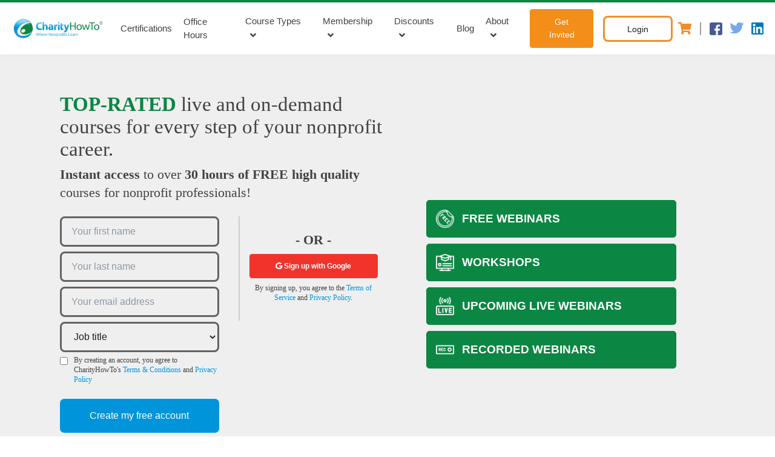

--- FILE ---
content_type: text/html; charset=UTF-8
request_url: https://www.charityhowto.com/
body_size: 20030
content:
<!doctype html>
<html lang="en">

<head>
    <meta charset="UTF-8">
    <meta http-equiv="X-UA-Compatible" content="IE=edge">
    <meta name="viewport" content="width=device-width, initial-scale=1, shrink-to-fit=no">
    <!-- HTML5 shim and Respond.js for IE8 support of HTML5 elements and media queries -->
    <!-- WARNING: Respond.js doesn't work if you view the page via file:// -->
    <!--[if lt IE 9]>
  <script src="https://oss.maxcdn.com/html5shiv/3.7.3/html5shiv.min.js"></script>
  <script src="https://oss.maxcdn.com/respond/1.4.2/respond.min.js"></script>
<![endif]-->
    <meta name="facebook-domain-verification" content="x6bxrhjb54ebhm4s5uul3p5x975372" />

    <title>Premium, Live, And On-Demand Nonprofit Webinar Training Courses</title>
    <meta name="description" content="The Most Comprehensive Nonprofit Education Platform in the World! Offering Live and On-Demand nonprofit webinars by today&#039;s leading nonprofit experts.">
    <link rel="canonical" href="https://www.charityhowto.com" />
    <link rel="shortcut icon" href="/favicon.ico" type="image/x-icon">
    <link rel="icon" href="/favicon.ico" type="image/x-icon">
            <link media="all" type="text/css" rel="stylesheet" href="https://www.charityhowto.com/assets/vendor/font-awesome/css/fontawesome-all.min.css">
    <link media="all" type="text/css" rel="stylesheet" href="https://www.charityhowto.com/assets/vendor/font-icon/css/cht.css">
    <link media="all" type="text/css" rel="stylesheet" href="https://www.charityhowto.com/assets/css/theme-custom.min.css">
    <link media="all" type="text/css" rel="stylesheet" href="https://www.charityhowto.com/assets/vendor/animate.css/animate.min.css">
    <link media="all" type="text/css" rel="stylesheet" href="https://www.charityhowto.com/assets/vendor/hs-megamenu/src/hs.megamenu.css">
    <link media="all" type="text/css" rel="stylesheet" href="https://www.charityhowto.com/assets/vendor/slick-carousel/slick/slick.css">

<script>
    (function(i,s,o,g,r,a,m){i['GoogleAnalyticsObject']=r;i[r]=i[r]||function(){
        (i[r].q=i[r].q||[]).push(arguments)},i[r].l=1*new Date();a=s.createElement(o),
            m=s.getElementsByTagName(o)[0];a.async=1;a.src=g;m.parentNode.insertBefore(a,m)
    })(window,document,'script','//www.google-analytics.com/analytics.js','ga');
    ga('create', 'UA-8498159-3', 'auto');
    ga('require', 'displayfeatures');
    ga('require', 'linkid', 'linkid.js');
    ga('require', 'ec');
</script>

<link rel="preconnect" href="https://fonts.gstatic.com">
<link rel="preload" href="https://fonts.googleapis.com/css2?family=Poppins:wght@100;300;400;500;600;700;800;900&display=swap" rel="stylesheet">

<script src="https://www.charityhowto.com/assets/vendor/jquery/dist/jquery.min.js"></script>


<script src="https://www.charityhowto.com/js/client/app.min.js?v=1.106"></script>

<script type="text/javascript">
    window.dataLayer = window.dataLayer || [];
</script>
<script>

document.addEventListener('om.Optin.success', function(event) {
    const email = event.detail.Optin.data.fields.email;
   
    var timeOut = 10000;
    var key = '6Lf9nmYUAAAAALqJTSH41n_jvQP9PS_EXKTsMQn8';
    action = 'subscribe';

    grecaptcha.ready(function() {

        recaptchaTimeout(timeOut, grecaptcha.execute(key, {"action": action}))
            .then(function(token) {
                $.post( "https://www.charityhowto.com/third-party-post", { 'email' : email, 'g-recaptcha-response' : token } , function( data ) {
                console.log(JSON.stringify(data));
                if(data.isnewemail){
                    ga('send', 'event', 'subscribe', 'submit', 'optinmonster', 0);
                }
   
                })
                .fail(function(error) {
                console.log( error );
                });
            });
    });
});

</script><!-- Google Tag Manager -->
<script>(function(w,d,s,l,i){w[l]=w[l]||[];w[l].push({'gtm.start':
new Date().getTime(),event:'gtm.js'});var f=d.getElementsByTagName(s)[0],
j=d.createElement(s),dl=l!='dataLayer'?'&l='+l:'';j.async=true;j.src=
'https://www.googletagmanager.com/gtm.js?id='+i+dl+ '&gtm_auth=3y-yrVGphJMxj598J_U-tQ&gtm_preview=env-2&gtm_cookies_win=x';f.parentNode.insertBefore(j,f);
})(window,document,'script','dataLayer','GTM-KMFF2XX');</script>
<!-- End Google Tag Manager -->


<!-- <script src="https://www.charityhowto.com/js/client/ga4events.js"></script> -->
<script src="https://www.charityhowto.com/js/charity/modules/ga4events.min.js"></script>

<meta name="msvalidate.01" content="347E89D2CC0582C88DEB88A9BD9FFD74" />
</head>

<body>
        <!-- Google Tag Manager (noscript) -->
    <noscript><iframe src="https://www.googletagmanager.com/ns.html?id=GTM-KMFF2XX&gtm_auth=3y-yrVGphJMxj598J_U-tQ&gtm_preview=env-2&gtm_cookies_win=x" height="0" width="0" style="display:none;visibility:hidden"></iframe></noscript>
    <!-- End Google Tag Manager (noscript) -->
        <!-- ========== HEADER ========== -->
<header id="header" class="u-header  u-header--abs-top u-header--show-hide" data-header-fix-effect="slide" data-header-fix-moment="300">
    <div class="u-header__section">
        <div class="u-header__section-box" style="">
                    </div>
        <!-- Topbar -->

        <!-- End Topbar -->
        <div id="logoAndNav" class="contain-main-menu">
            <!-- Nav -->
            <nav class="js-mega-menu navbar navbar-expand-md u-header__navbar u-header__navbar--no-space">
                <!-- Logo -->
                <a class="navbar-brand" href="https://www.charityhowto.com" aria-label="CharityHowTo">
                <div class="logo" aria-label="logo CharityHowTo">
    <?xml version="1.0" encoding="utf-8"?>
<!-- Generator: Adobe Illustrator 24.3.0, SVG Export Plug-In . SVG Version: 6.00 Build 0)  -->
<svg version="1.1" id="Layer_1" xmlns="http://www.w3.org/2000/svg" xmlns:xlink="http://www.w3.org/1999/xlink" x="0px" y="0px"
	 viewBox="0 0 538.1 142" style="enable-background:new 0 0 538.1 142;" xml:space="preserve">
<style type="text/css">
	.st00{fill:url(#SVGID_1_);}
	.st1{fill:#0B8644;}
	.st2{fill:url(#SVGID_2_);}
	.st3{fill:url(#SVGID_3_);fill-opacity:0.15;}
	.st4{fill:url(#SVGID_4_);}
	.st5{opacity:0.73;fill:url(#SVGID_5_);}
	.st6{fill:#404040;}
</style>
<title>CharityHowTo</title>
<linearGradient id="SVGID_1_" gradientUnits="userSpaceOnUse" x1="612.3222" y1="869.5124" x2="612.3222" y2="955.9411" gradientTransform="matrix(0.4285 0 0 0.4285 -28.005 -337.1676)">
	<stop  offset="0" style="stop-color:#8ED8F8"/>
	<stop  offset="1" style="stop-color:#0095DA"/>
</linearGradient>
<path class="st00" d="M176.5,72.1c-2.3,0.9-4.9,1.3-7.4,1.3c-7.9,0-12.5-5-12.5-12.9c0-8.8,5.4-13,12.5-13c2.6,0,5.1,0.4,7.4,1.4
	l1.8-7.1c-3.1-1.2-6.3-1.9-9.7-1.8c-11.9,0-21.4,7.4-21.4,20.9c0,11.2,7,19.8,20.6,19.8c3.4,0.1,6.9-0.4,10.1-1.8L176.5,72.1
	L176.5,72.1z M181.1,80.2h8.9v-17c0-0.7,0.1-1.3,0.3-2c0.7-1.9,2.4-3.1,4.4-3.1c3.3,0,4.5,2.6,4.5,6.3v15.6h8.9V63.5
	c0-8.5-4.3-12.4-10-12.4c-1.6,0-3.2,0.3-4.5,1.1c-1.3,0.7-2.6,1.7-3.4,2.9h-0.1V38.7h-8.9v41.5H181.1z M237.1,63.3
	c0-6.7-3-12.3-12.5-12.3c-3.9-0.1-7.7,0.8-11.1,2.4l1.7,5.8c2.4-1.3,5.1-2.1,7.9-2.1c4.3,0,5.2,2.1,5.2,3.7v0.4
	c-10.1-0.1-16.8,3.6-16.8,10.9c0,4.9,3.9,8.8,8.8,8.8c0.1,0,0.3,0,0.4,0c3.1,0.1,6.1-1.1,8.2-3.6h0.1l0.6,2.9h8
	c-0.3-2.3-0.4-4.7-0.4-6.9L237.1,63.3L237.1,63.3z M242,80.2h8.9V65.8c0-0.7,0.1-1.3,0.2-2c0.6-2.8,2.8-4.4,6.1-4.4
	c0.8,0,1.6,0.1,2.3,0.3v-8.5c-0.7-0.1-1.2-0.1-1.9-0.1c-3.6,0.1-6.7,2.4-7.7,5.9h-0.2l-0.3-5.2h-7.7c0.1,2.4,0.2,5.2,0.2,9.4
	L242,80.2L242,80.2z M271,80.2V51.7h-8.9v28.5H271z M274.8,46.3v23.5c0,4,0.8,6.8,2.4,8.4c1.8,1.7,4.2,2.6,6.7,2.6
	c2,0.1,3.9-0.2,5.8-0.8l-0.1-6.7c-0.9,0.2-1.8,0.2-2.7,0.2c-2.7,0-3.4-1.6-3.4-5V58.2h6.3v-6.5h-6.3v-7.8L274.8,46.3L274.8,46.3z
	 M291.6,51.7L302,77.8c0.2,0.4,0.3,1,0.4,1.4c0,0.4-0.2,0.9-0.4,1.3c-0.9,1.4-2.2,2.7-3.7,3.6c-1.2,0.8-2.4,1.2-3.9,1.6l1.9,7.5
	c3.2-0.4,6.2-1.8,8.5-3.9c3.2-2.9,6-7.4,10-18.8l6.7-18.8H312l-3.4,14c-0.4,1.7-0.9,3.8-1.2,5.3h-0.2c-0.3-1.6-0.9-3.6-1.4-5.3
	l-4.2-14h-9.9V51.7z M266.6,39.3c-2.4,0-4.4,2-4.4,4.4c0,2.4,2,4.4,4.4,4.4c2.4,0,4.4-2,4.4-4.4C270.9,41.3,269,39.3,266.6,39.3z
	 M228.4,69.8c0,0.6,0,1-0.2,1.6c-0.7,2-2.6,3.3-4.5,3.2c-1.8,0.2-3.3-1.1-3.4-2.9c0-0.1,0-0.3,0-0.4c0-3.4,3.7-4.5,8.3-4.4
	L228.4,69.8z"/>
<path class="st1" d="M325.5,40.8v39.4h5.1V61.7h19v18.4h5.1V40.8h-5.1v16.5h-19V40.8H325.5z M373.1,51.3c-7.8,0-14,5.5-14,15
	c0,8.9,5.9,14.5,13.5,14.5c6.8,0,14.1-4.5,14.1-15C386.8,57.1,381.2,51.3,373.1,51.3z M373,55.1c6.1,0,8.4,6.1,8.4,10.9
	c0,6.3-3.7,11-8.5,11c-4.9,0-8.5-4.7-8.5-10.9C364.4,60.8,366.9,55.1,373,55.1L373,55.1z M387.4,51.9l8.5,28.2h4.7l4.5-13.4
	c1-3.1,1.9-6.2,2.6-9.3h0.1c0.7,3.1,1.6,6.2,2.6,9.2l4.3,13.4h4.7l9.1-28.2h-5.1l-4,14.2c-0.9,3-1.7,6.1-2.1,9.1H417
	c-0.7-2.9-1.4-5.8-2.4-9.2l-4.4-14h-4.2l-4.7,14.4c-0.9,3.1-1.9,6.1-2.6,9h-0.2c-0.6-2.9-1.3-5.8-2.1-9l-3.8-14.4H387.4z
	 M437.3,80.1h5.2v-35h12v-4.3h-29.2v4.3h12V80.1L437.3,80.1z M464.4,51.3c-7.8,0-14,5.5-14,15c0,8.9,5.9,14.5,13.5,14.5
	c6.8,0,14.1-4.5,14.1-15C477.9,57.1,472.5,51.3,464.4,51.3L464.4,51.3z M464.2,55.1c6.1,0,8.4,6.1,8.4,10.9c0,6.3-3.7,11-8.5,11
	s-8.5-4.7-8.5-10.9C455.6,60.8,458.1,55.1,464.2,55.1L464.2,55.1z"/>
<linearGradient id="SVGID_2_" gradientUnits="userSpaceOnUse" x1="664.6404" y1="995.0244" x2="664.6404" y2="1041.7223" gradientTransform="matrix(0.4285 0 0 0.4285 -28.005 -337.1676)">
	<stop  offset="0" style="stop-color:#8ED8F8"/>
	<stop  offset="1" style="stop-color:#0095DA"/>
</linearGradient>
<path class="st2" d="M153,110.1l2.1-7.9c0.4-1.7,0.8-3.2,1.1-4.9l0,0c0.2,1.7,0.6,3.3,1,4.9l1.9,7.9h2l4.2-15.1h-2l-2,7.5
	c-0.4,1.9-0.9,3.6-1.2,5.2l0,0c-0.2-1.6-0.7-3.3-1.1-5.2l-1.8-7.7h-2l-2,7.5c-0.6,2-1,3.8-1.2,5.2l0,0c-0.2-1.4-0.7-3.3-1.1-5.2
	l-1.8-7.7h-2l3.8,15.1L153,110.1z M167.2,110.1h2v-6.5c0-0.3,0-0.7,0.1-0.9c0.3-1.1,1.4-1.9,2.7-1.9c1.9,0,2.4,1.4,2.4,3.2v6.2h2
	v-6.4c0-3.8-2.3-4.7-3.8-4.7c-0.7,0-1.4,0.2-2,0.6s-1.1,0.8-1.4,1.3l0,0v-6.8h-2V110.1L167.2,110.1z M188.2,105.1
	c0-0.3,0.1-0.6,0.1-0.9c0-2-1-5.1-4.4-5.1c-3.1,0-5.1,2.6-5.1,5.8c0,3.2,2,5.4,5.3,5.4c1.2,0,2.4-0.2,3.6-0.7l-0.3-1.4
	c-1,0.4-2,0.6-3,0.6c-1.9,0.1-3.6-1.3-3.7-3.2c0-0.2,0-0.3,0-0.6h7.5V105.1z M180.7,103.6c0.1-1.3,1-3.2,3-3.2c2.2,0,2.8,2,2.7,3.2
	H180.7z M190.8,110.1h2v-5.8c0-0.3,0-0.6,0.1-0.9c0.1-1.3,1.2-2.4,2.7-2.6c0.2,0,0.4,0,0.7,0.1v-1.9c-0.2,0-0.3-0.1-0.6-0.1
	c-1.4,0-2.7,1-3,2.3h-0.1l-0.1-2.1h-1.8c0.1,1,0.1,2.1,0.1,3.3V110.1L190.8,110.1z M206.6,105.1c0-0.3,0.1-0.6,0.1-0.9
	c0-2-0.9-5.1-4.4-5.1c-3.1,0-5.1,2.6-5.1,5.8c0,3.2,2,5.4,5.3,5.4c1.2,0,2.4-0.2,3.6-0.7l-0.3-1.4c-1,0.4-2,0.6-3,0.6
	c-1.9,0.1-3.6-1.3-3.7-3.2c0-0.2,0-0.3,0-0.6h7.5V105.1z M198.9,103.6c0.1-1.3,1-3.2,3-3.2c2.2,0,2.8,2,2.7,3.2H198.9z M215.5,110.1
	v-6.4c0-2.4,0-4.3-0.1-6.2h0.1c0.9,1.8,1.8,3.4,2.9,5l4.8,7.7h2v-15h-1.8v6.3c0,2.3,0.1,4.2,0.2,6.2l0,0c-0.8-1.7-1.7-3.3-2.7-4.9
	l-4.8-7.7H214v15.1L215.5,110.1z M233,99c-3,0-5.3,2.1-5.3,5.8c0,3.4,2.2,5.5,5.2,5.5c2.7,0,5.3-1.8,5.3-5.8
	C238.1,101.2,236.1,99,233,99L233,99z M233,100.5c2.3,0,3.2,2.3,3.2,4.1c0,2.4-1.4,4.2-3.2,4.2c-1.8,0-3.3-1.8-3.3-4.1
	C229.5,102.7,230.6,100.5,233,100.5L233,100.5z M240.6,110.1h2v-6.4c0-0.3,0-0.7,0.1-0.9c0.3-1.2,1.4-2,2.7-2c1.9,0,2.4,1.4,2.4,3.2
	v6.2h2v-6.4c0-3.7-2.3-4.5-3.8-4.5c-1.4,0-2.9,0.8-3.6,2l0,0l-0.1-1.8h-1.9c0.1,0.9,0.1,1.8,0.1,2.9V110.1L240.6,110.1z
	 M253.1,114.5h1.9v-5.9l0,0c0.8,1.1,2,1.8,3.3,1.7c2.6,0,4.9-1.9,4.9-5.8c0-3.3-2-5.4-4.5-5.4c-1.6-0.1-3,0.8-3.9,2.1l0,0l-0.1-1.9
	h-1.8c0,1,0.1,2.1,0.1,3.6L253.1,114.5L253.1,114.5z M254.9,103.9c0.1-1.7,1.4-3.1,3.1-3.2c2.1,0,3.2,1.9,3.2,4
	c0,2.4-1.2,4.2-3.3,4.2c-1.4,0-2.6-1-2.9-2.3c0-0.2-0.1-0.6-0.1-0.8L254.9,103.9z M265.7,110.1h2v-5.8c0-0.3,0-0.6,0.1-0.9
	c0.1-1.3,1.2-2.4,2.7-2.6c0.2,0,0.4,0,0.7,0.1v-1.9c-0.2,0-0.3-0.1-0.6-0.1c-1.4,0-2.7,1-3,2.3h-0.1l-0.1-2.1h-1.8
	c0.1,1,0.1,2.1,0.1,3.3V110.1z M277.4,99c-3,0-5.3,2.1-5.3,5.8c0,3.4,2.2,5.5,5.2,5.5c2.7,0,5.4-1.8,5.4-5.8
	C282.6,101.2,280.5,99,277.4,99L277.4,99z M277.4,100.5c2.3,0,3.2,2.3,3.2,4.1c0,2.4-1.4,4.2-3.3,4.2c-1.9,0-3.3-1.8-3.3-4.1
	C274,102.7,275,100.5,277.4,100.5L277.4,100.5z M287.1,110.1v-9.3h2.7v-1.4h-2.7v-0.6c0-1.7,0.4-3.1,2.1-3.1c0.4,0,0.9,0.1,1.2,0.2
	l0.2-1.6c-0.6-0.2-1.1-0.3-1.7-0.3c-1,0-1.9,0.3-2.7,1c-0.9,1-1.3,2.4-1.2,3.8v0.6h-1.6v1.4h1.6v9.3L287.1,110.1z M293.5,110.1V99.3
	h-1.9v10.8H293.5z M292.5,95.1c-0.7,0-1.2,0.4-1.2,1.1c0,0,0,0,0,0.1c0,0.7,0.6,1.2,1.2,1.2c0.7,0,1.2-0.6,1.2-1.2
	S293.1,95.1,292.5,95.1z M297.1,97.3v2h-1.7v1.4h1.7v5.9c-0.1,1,0.1,2,0.8,2.8c0.6,0.6,1.3,0.9,2.1,0.9c0.6,0,1.2-0.1,1.8-0.3
	l-0.1-1.4c-0.3,0.1-0.8,0.1-1.1,0.1c-1.1,0-1.4-0.8-1.4-2.1v-5.8h2.8v-1.4h-2.8v-2.6L297.1,97.3L297.1,97.3z M303.3,109.6
	c0.9,0.6,2,0.8,3,0.8c2.6,0,4-1.3,4-3.2c0-1.6-1-2.6-2.8-3.2c-1.4-0.6-2.1-0.9-2.1-1.9c0-1,0.7-1.4,1.8-1.4c0.8,0,1.6,0.2,2.2,0.7
	l0.4-1.4c-0.8-0.4-1.8-0.7-2.7-0.7c-2.3,0-3.8,1.4-3.8,3.1c0,1.3,0.9,2.3,2.9,3.1c1.4,0.6,2,1,2,2c0,1-0.7,1.6-2.1,1.6
	c-0.9,0-1.8-0.3-2.6-0.8L303.3,109.6z M317.8,110.2h8.3v-1.7h-6.4V95.1h-2v15.1H317.8z M336.6,105.1c0-0.3,0.1-0.7,0.1-0.9
	c0-2-0.9-5.1-4.4-5.1c-3.1,0-5.1,2.6-5.1,5.8c0,3.2,2,5.4,5.3,5.4c1.2,0,2.4-0.2,3.6-0.7l-0.3-1.4c-1,0.4-2,0.6-3,0.6
	c-1.9,0.1-3.6-1.3-3.7-3.2c0-0.2,0-0.3,0-0.6L336.6,105.1z M329.1,103.7c0.1-1.3,1-3.2,3-3.2c2.2,0,2.8,2,2.8,3.2H329.1z
	 M346.7,103.5c0-2.2-0.8-4.4-4.1-4.4c-1.2,0-2.4,0.3-3.6,1l0.4,1.3c0.9-0.6,1.8-0.8,2.8-0.8c1.2-0.1,2.3,0.8,2.4,2
	c0,0.2,0,0.3,0,0.6v0.2c-4.2,0-6.5,1.4-6.5,4c0,1.7,1.3,3.1,3.1,3.1c0.1,0,0.2,0,0.2,0c1.3,0,2.6-0.6,3.3-1.6h0.1l0.1,1.3h1.8
	c-0.1-0.9-0.2-1.8-0.2-2.6L346.7,103.5L346.7,103.5z M344.8,106.5c0,0.2,0,0.4-0.1,0.7c-0.3,1.1-1.4,1.9-2.7,1.8
	c-1,0.1-1.8-0.7-1.9-1.6c0-0.1,0-0.2,0-0.2c0-2.1,2.4-2.4,4.5-2.4L344.8,106.5z M349.9,110.1h2v-5.8c0-0.3,0-0.6,0.1-0.9
	c0.1-1.3,1.2-2.4,2.7-2.6c0.2,0,0.4,0,0.7,0.1v-1.9c-0.2,0-0.3-0.1-0.6-0.1c-1.4,0-2.7,1-3,2.3h-0.1l-0.1-2.1h-1.7
	c0.1,1,0.1,2.1,0.1,3.3L349.9,110.1L349.9,110.1z M357.3,110.1h2v-6.5c0-0.3,0-0.7,0.1-0.9c0.3-1.2,1.4-2,2.7-2
	c1.9,0,2.4,1.4,2.4,3.2v6.2h2v-6.4c0-3.7-2.3-4.5-3.8-4.5c-1.4,0-2.9,0.8-3.6,2l0,0l-0.1-1.8h-1.8c0.1,0.9,0.1,1.8,0.1,2.9
	L357.3,110.1L357.3,110.1z"/>
<linearGradient id="SVGID_3_" gradientUnits="userSpaceOnUse" x1="-660.8625" y1="-488.3965" x2="-662.9604" y2="-490.6498" gradientTransform="matrix(47.5173 0 0 -47.5173 31532.6094 -23187.6289)">
	<stop  offset="0" style="stop-color:#020000"/>
	<stop  offset="0.48" style="stop-color:#FFFFFF"/>
	<stop  offset="1" style="stop-color:#020000"/>
</linearGradient>
<path class="st3" d="M80.7,20c29.1,0,52.7,23.5,52.8,52.7c0.1,29.2-23.5,52.7-52.7,52.8c-29.1,0-52.7-23.5-52.8-52.7l0,0
	C28,43.6,51.6,20.1,80.7,20z"/>
<path class="st1" d="M120.4,43.6c-8.8-0.3-19.2,2.2-29.2,7.8c-20.1,11.1-31,30-24.2,42.2s28.5,13.1,48.6,2c4.4-2.4,8.7-5.4,12.4-8.8
	C132.4,71.9,129.5,55.9,120.4,43.6z M84.6,92.4c-5.3,3-11.7,2-13.9-2.2s0.2-10,5.5-13c5.3-3,11.7-2,14,2.1
	C92.6,83.5,90,89.4,84.6,92.4z"/>
<linearGradient id="SVGID_4_" gradientUnits="userSpaceOnUse" x1="255.5966" y1="825.92" x2="251.8669" y2="950.396" gradientTransform="matrix(0.4285 0 0 0.4285 -28.005 -337.1676)">
	<stop  offset="0" style="stop-color:#8ED8F8"/>
	<stop  offset="1" style="stop-color:#0095DA"/>
</linearGradient>
<path class="st4" d="M80.7,23.4c14.8,0,28.9,6.7,38.2,18.1c-11.4-2.7-26.3-0.2-40.4,7.5c-23.1,12.8-35.2,35.3-27,50.2
	s33.7,16.6,56.8,3.9c7.4-4,14-9.4,19.5-15.9c-8,26.1-35.6,40.7-61.6,32.7S25.6,84.3,33.5,58.2C40,37.6,59.1,23.4,80.7,23.4z"/>
<linearGradient id="SVGID_5_" gradientUnits="userSpaceOnUse" x1="80.7684" y1="13.0972" x2="80.7684" y2="58.3485">
	<stop  offset="0" style="stop-color:#FFFFFF"/>
	<stop  offset="1" style="stop-color:#FFFFFF;stop-opacity:0"/>
</linearGradient>
<path class="st5" d="M115.5,47.3c0,17.5-15.8,25.4-35,25.4S46,64.4,46,47.3c0-6.5,15.5-19.2,34.7-19.2S115.5,40.8,115.5,47.3z"/>
<g>
	<g>
		<path class="st6" d="M485.6,44.3v3.8h-1.2v-8.9h3c1,0,1.7,0.2,2.2,0.6s0.8,1.1,0.8,1.9c0,0.5-0.1,0.9-0.4,1.2
			c-0.2,0.3-0.6,0.6-1,0.8c0.5,0.2,0.8,0.4,1.1,0.8c0.2,0.4,0.3,0.8,0.3,1.3v0.8c0,0.3,0,0.5,0.1,0.7s0.2,0.4,0.3,0.5v0.1h-1.2
			c-0.2-0.1-0.3-0.3-0.3-0.6c0-0.3-0.1-0.5-0.1-0.8v-0.8c0-0.5-0.1-0.9-0.4-1.2c-0.3-0.3-0.7-0.4-1.1-0.4H485.6z M485.6,43.3h1.7
			c0.7,0,1.2-0.1,1.5-0.4c0.3-0.3,0.4-0.7,0.4-1.2c0-0.5-0.1-0.9-0.4-1.2c-0.3-0.3-0.7-0.4-1.4-0.4h-1.8V43.3z"/>
	</g>
	<g>
		<path class="st6" d="M487.1,53.1c-5.2,0-9.4-4.2-9.4-9.4s4.2-9.4,9.4-9.4c5.2,0,9.4,4.2,9.4,9.4S492.3,53.1,487.1,53.1z
			 M487.1,35.4c-4.6,0-8.3,3.7-8.3,8.3s3.7,8.3,8.3,8.3c4.6,0,8.3-3.7,8.3-8.3S491.7,35.4,487.1,35.4z"/>
	</g>
</g>
</svg>

</div>

                </a>
                <!-- End Logo -->
                <!-- Responsive Toggle Button -->
                <button type="button" class="navbar-toggler btn u-hamburger" aria-label="Toggle navigation" aria-expanded="false" aria-controls="navBar" data-toggle="collapse" data-target="#navBar">
                    <span id="hamburgerTrigger" class="u-hamburger__box">
                        <span class="u-hamburger__inner"></span>
                    </span>
                </button>
                <!-- End Responsive Toggle Button -->
                <!-- Navigation -->
                <div id="navBar" class="collapse navbar-collapse u-header__navbar-collapse">
                    <ul class="navbar-nav u-header__navbar-nav">
                        
                     

                        <li class="nav-item u-header__nav-item">
                            <a id="myBlogMegaMenu" class="nav-link u-header__nav-link text-primary-my" href="https://www.charityhowto.com/the-charityHowTo-certifications-faqs" aria-haspopup="true" aria-expanded="false">Certifications</a>
                        </li>

                        <li class="nav-item u-header__nav-item">
                            <a id="myBlogMegaMenu" class="nav-link u-header__nav-link text-primary-my" href="https://office-hours.charityhowto.com/" aria-haspopup="true" aria-expanded="false">Office Hours</a>
                        </li>
                       
                        <li class="nav-item hs-has-sub-menu u-header__nav-item hover-enlace-1">
                                  
                            <a id="trainingMenu" class="nav-link u-header__nav-link u-header__nav-link-toggle text-primary-my " href="javascript:;"  aria-expanded="false">Course Types</a>
                            <!-- Dropdown - Submenu -->
                            <ul id="trainingMenuDropdown" class="hs-sub-menu-new hs-sub-menu u-header__sub-menu u-header__sub-menu--spacer" aria-labelledby="trainingMenu" style="min-width: 240px;">
                                 <li><a class="nav-link u-header__sub-menu-nav-link" href="https://www.charityhowto.com/nonprofit-webinars/AI-for-Nonprofits">AI for Nonprofit</a></li>
                                <li><a class="nav-link u-header__sub-menu-nav-link" href="https://www.charityhowto.com/nonprofit-live-webinars">Upcoming Live Webinars</a></li>
                                <li><a class="nav-link u-header__sub-menu-nav-link" href="https://www.charityhowto.com/nonprofit-recorded-webinars">Recorded Webinars</a></li>
                                <li><a class="nav-link u-header__sub-menu-nav-link" href="https://www.charityhowto.com/nonprofit-workshop">Live workshops&nbsp; <span class="badge badge-success">New</span></a></li>
                             
                                 <li><a class="nav-link u-header__sub-menu-nav-link" href="https://www.charityhowto.com/nonprofit-webinars">Explore by Topic</a></li>

                                <li><a class="nav-link u-header__sub-menu-nav-link " href="https://www.charityhowto.com/nonprofit-event">Live Events</a></li>
                                <!--<li><a class="nav-link u-header__sub-menu-nav-link" href="https://www.charityhowto.com/nonprofit-premium-courses">On-Demand Tutorials</a></li>-->
                                <li><a class="nav-link u-header__sub-menu-nav-link" href="https://www.charityhowto.com/nonprofit-free-webinars">Free Courses</a></li>
                                <li><a class="nav-link u-header__sub-menu-nav-link" href="https://www.charityhowto.com/nonprofit-cfre-approved-webinars">CFRE Approved</a></li>
                                <li><a class="nav-link u-header__sub-menu-nav-link" href="https://www.charityhowto.com/nonprofit-premium-courses">Micro-Lessons</a></li>
                                <li><a class="nav-link u-header__sub-menu-nav-link" href="https://www.charityhowto.com/partner-content">Partner Content</a></li>
                                <li><a class="nav-link u-header__sub-menu-nav-link" href="https://www.charityhowto.com/nonprofit-top-rated-webinars">Top Rated</a></li>
                                <li><a class="nav-link u-header__sub-menu-nav-link" href="https://www.charityhowto.com/nonprofit-webinars/experts">Browse By Expert</a></li>
                                <li><a class="nav-link u-header__sub-menu-nav-link" href="https://www.charityhowto.com/nonprofit-webinars">Browse All Courses</a></li>
                                <li><a class="nav-link u-header__sub-menu-nav-link" href="https://www.charityhowto.com/the-charityHowTo-certifications-faqs">Certifications FAQ's</a></li>
                                <!-- <li><a class="nav-link u-header__sub-menu-nav-link" href="https://googlegrants.charityhowto.com">Google Ad Grants Service</a></li> -->
                                                                <li class="dropdown-divider"></li>
                                <li><a class="nav-link u-header__sub-menu-nav-link btn_get_invite_sub" href="//get-invited.charityhowto.com/"><span class="fa fa-arrow-circle-right text-primary-my"></span> Get Invited</a></li>
                                                            </ul>
                            <!-- End Dropdown - Submenu -->
                        </li>
                        <!-- End Nonprofit Training-->
                        <!-- Membership -->
                                                <!-- Membership -->
                        <li class="nav-item hs-has-sub-menu u-header__nav-item hover-enlace-1" >

                            <a id="MembershipMegaMenuMy" class="nav-link u-header__nav-link u-header__nav-link-toggle text-primary-my" href="javascript:;" aria-expanded="false">Membership</a>

                            <ul id="" class="hs-sub-menu hs-sub-menu-new u-header__sub-menu u-header__sub-menu--spacer" aria-labelledby="MembershipMegaMenuMy" style="min-width: 240px;">
                                <li><a class="nav-link u-header__sub-menu-nav-link" href="https://membership.charityhowto.com/">Gold and Silver</a></li>
                                <li><a class="nav-link u-header__sub-menu-nav-link" href="https://support.charityhowto.com/knowledge/new-membership-faqs" target="_blank">Member FAQs</a></li>
                                <li><a class="nav-link u-header__sub-menu-nav-link" href="https://googlegrants.charityhowto.com/aioggs">Google Grants</a></li>
                                <li><a class="nav-link u-header__sub-menu-nav-link" href="//organization.charityhowto.com/">Group Membership Discount</a></li>
                                
                                <li><a class="nav-link u-header__sub-menu-nav-link" href="https://www.charityhowto.com/the-charityHowTo-certifications-faqs">Certifications FAQ's</a></li>
                                                                <li class="dropdown-divider"></li>
                                <li><a class="nav-link u-header__sub-menu-nav-link btn_get_invite_sub" href="//get-invited.charityhowto.com/"><span class="fa fa-arrow-circle-right text-primary-my"></span> Get Invited</a></li>
                                
                            </ul>

                        </li>
                        <!-- Membership -->
                                                <!-- End Membership - Submenu -->
                        <!-- End Membership -->


                        <!-- Discounts -->
                        <!-- <li class="nav-item hs-has-sub-menu u-header__nav-item" data-event="hover" data-animation-in="fadeIn" data-animation-out="fadeOut">
                            <a id="discountsMegaMenu" class="nav-link u-header__nav-link u-header__nav-link-toggle text-primary-my " href="javascript:;" aria-haspopup="true" aria-expanded="false">Group Discounts</a>
                           
                            <ul id="discountsMegaSubMenu" class="hs-sub-menu u-header__sub-menu u-header__sub-menu--spacer" aria-labelledby="discountsMegaMenu" style="min-width: 240px;">

                                <li><a class="nav-link u-header__sub-menu-nav-link" href="//organization.charityhowto.com/">Group Membership Discount</a></li>
                                <li><a class="nav-link u-header__sub-menu-nav-link" href="https://promo-code.charityhowto.com/">Small Nonprofit Discount</a></li>
                                                                <li class="dropdown-divider"></li>
                                <li><a class="nav-link u-header__sub-menu-nav-link btn_get_invite_sub" href="//get-invited.charityhowto.com/"><span class="fa fa-arrow-circle-right text-primary-my"></span> Get Invited</a></li>
                                
                            </ul>
                           
                        </li> -->

                        <li class="nav-item hs-has-sub-menu u-header__nav-item hover-enlace-1" >

                            <a id="MembershipDiscountMegaMenuMy" class="nav-link u-header__nav-link u-header__nav-link-toggle text-primary-my" href="javascript:;" aria-expanded="false">Discounts</a>

                            <ul id="" class="hs-sub-menu hs-sub-menu-new u-header__sub-menu u-header__sub-menu--spacer" aria-labelledby="MembershipDiscountMegaMenuMy" style="min-width: 240px;">
                                <li>
                                    <a class="nav-link u-header__sub-menu-nav-link" href="https://promo-code.charityhowto.com/">Small Nonprofit Discount Program</a>
                                </li>
                                <li>
                                    <a class="nav-link u-header__sub-menu-nav-link" href="https://nonprofit-discounts.com/">Nonprofit Discounts</a>
                                </li>
                                                                <li class="dropdown-divider"></li>
                                <li><a class="nav-link u-header__sub-menu-nav-link btn_get_invite_sub" href="//get-invited.charityhowto.com/"><span class="fa fa-arrow-circle-right text-primary-my"></span> Get Invited</a></li>
                                                            </ul>

                        </li>
                        
                        <!-- End Discounts -->

                        <!-- MyBlog -->
                        <li class="nav-item u-header__nav-item">
                            <a id="myBlogMegaMenu" class="nav-link u-header__nav-link text-primary-my" href="https://blog.charityhowto.com" aria-haspopup="true" aria-expanded="false">Blog</a>
                        </li>
                        <!-- End MyBlog -->


                        <!-- About -->
                        <li class="nav-item hs-has-sub-menu u-header__nav-item hover-enlace-1">
                            <a id="dropdownMegaMenuWithDropdown" class="nav-link u-header__nav-link u-header__nav-link-toggle text-primary-my " href="javascript:;" aria-expanded="false">About</a>
                            <!-- About - Mega Menu -->
                            <!-- Dropdown - Submenu -->
                            <ul id="dropdownSubMenuWithDropdown" class="hs-sub-menu hs-sub-menu-new u-header__sub-menu u-header__sub-menu--spacer" aria-labelledby="dropdownMegaMenuWithDropdown" style="min-width: 240px;">
                                <li><a class="nav-link u-header__sub-menu-nav-link" href="https://www.charityhowto.com/about">About Us</a></li>
                                <li><a class="nav-link u-header__sub-menu-nav-link" href="https://support.charityhowto.com/knowledge/new-membership-faqs" target="_blank">Member FAQs</a></li>
                                <li><a class="nav-link u-header__sub-menu-nav-link" href="https://www.charityhowto.com/contact">Contact Us</a></li>
                                <li><a class="nav-link u-header__sub-menu-nav-link" href="https://www.charityhowto.com/the-charityHowTo-certifications-faqs">Certifications FAQ's</a></li>
                                <li><a class="nav-link u-header__sub-menu-nav-link" href="https://support.charityhowto.com/knowledge">FAQ's</a></li>
                                <li><a class="nav-link u-header__sub-menu-nav-link" href="https://www.charityhowto.com/nonprofit-experts">Our Experts</a></li>
                                <li><a class="nav-link u-header__sub-menu-nav-link" href="https://experts.charityhowto.com/">Request To Teach</a></li>
                                <!--<li><a class="nav-link u-header__sub-menu-nav-link" href="https://videos.charityhowto.com/">Submit your Testimonials</a></li>-->
                                <li><a class="nav-link u-header__sub-menu-nav-link" href="https://blog.charityhowto.com/testimonials">Testimonials</a></li>
                                <li><a class="nav-link u-header__sub-menu-nav-link" href="https://videos.charityhowto.com/customer-testimonials">Video Testimonials</a></li>
                                <li><a class="nav-link u-header__sub-menu-nav-link" href="https://www.linkedin.com/groups/4160265/">LinkedIn Community</a></li>


                                                                <li class="dropdown-divider"></li>
                                <li><a class="nav-link u-header__sub-menu-nav-link btn_get_invite_sub" href="//get-invited.charityhowto.com/"><span class="fa fa-arrow-circle-right text-primary-my"></span> Get Invited</a></li>
                                                            </ul>
                            <!-- End Dropdown - Submenu -->
                            <!-- End Dropdown -->
                        </li>
                        <!-- End About -->
                        <!-- Grants -->
                        <!--<li class="nav-item hs-has-sub-menu u-header__nav-item"
                        data-event="hover"
                        data-animation-in="fadeIn"
                        data-animation-out="fadeOut"
                        >
                            <a id="grantsMenu" class="nav-link u-header__nav-link u-header__nav-link-toggle text-primary-my " href="javascript:;" aria-haspopup="true" aria-expanded="false">Google Grants</a>
                           
                            <ul id="grantsMenuDropdown" class="hs-sub-menu u-header__sub-menu u-header__sub-menu--spacer" aria-labelledby="grantsMenu" style="min-width: 240px;">
                                                                <li><a class="nav-link u-header__sub-menu-nav-link" href="https://googlegrants.charityhowto.com">Google Ad Grants Service</a></li>
                                                                                                <li class="dropdown-divider"></li>
                                <li><a  class="nav-link u-header__sub-menu-nav-link" href="//get-invited.charityhowto.com/"><span class="fa fa-arrow-circle-right text-primary-my"></span> Get Invited</a></li>
                                                            </ul>
                            
                        </li>-->
                        <!-- End Grants -->

                        <div class="box-botonera-final">

                            <!-- Get Invited -->
                            
                            <li class="nav-item">
                                <a id="getInvitedUrl" class="btn btn-sm btn-warning text-white mx-2" href="https://get-invited.charityhowto.com/">
                                    Get Invited
                                </a>
                            </li>
                                                        <!-- End Get Invited -->

                            <!--Profile-->

                                                        <li class="nav-item">
                                <a id="LoginMenu" class="btn btn-sm btn-my-warning px-3 mx-2" href="https://www.charityhowto.com/login">Login</a>
                            </li>
                            


                            <li class="nav-item u-header__nav-item cart_icon">
                                <a id="" class="btn btn-xs btn-icon btn-text-secondary" href="https://charityhowto.myshopify.com/cart" role="button">
                                    <span class="fas fa-shopping-cart btn-icon__inner">
                                        <p style="font-size: 0px; margin-bottom:0px;">Cart</p>
                                    </span>
                                </a>
                            </li>

                            <div class="redes-box">
                                <li><a href="https://www.facebook.com/CharityHowTo/" target="_blank"><img src="/assets/img/facebook-copia.png" alt="Facebook" width="auto" height="auto"></a></li>
                                <li><a href="https://twitter.com/charityhowto" target="_blank"><img src="/assets/img/twitter.png" alt="Twitter" width="auto" height="auto"></a></li>
                                <li><a href="https://www.linkedin.com/company/charityhowto-com/" target="_blank"><img src="/assets/img/linkedin.png" alt="Linkedin" width="auto" height="auto"></a></li>
                            </div>

                        </div>

                        <!--Profile-->

                        <!-- End Button -->
                    </ul>
                </div>
                <!-- End Navigation -->
            </nav>
            <!-- End Nav -->
        </div>
    </div>
</header>
<!-- ========== END HEADER ========== -->
    
<div id="carouselHome" class="carousel slide" data-ride="carousel" data-interval="7000" style="padding-top:90px !important;">
  <div class="add-box-home" id="ad-box">
  <ins data-revive-zoneid="3" data-revive-id="011f9b66a0e2e90bfde0fa1d21023428"></ins>
</div>
  <div class="carousel-inner">

    <!--Slide Home Item-->
    <div class="carousel-item active">
      <div id="SectionOneHome">
        <div class="SectionOneHome_box container">
          <div class="SectionOneHome_der">
            <div class="SectionOneHome_der_text">
              <h4><b class="text-decoration-underline">TOP-RATED</b> live and on-demand courses for every step of your nonprofit career.</h4>
              <p><b class="text-decoration-underline">Instant access</b> to over <b class="text-decoration-underline">30 hours of FREE high quality</b> courses for nonprofit professionals!</p>
              <div class="form_user_box">
                <div id="SVGcrossPlatformHero" class="form_user_box_izq">
                  <form method="POST" action="https://www.charityhowto.com/get-invited" accept-charset="UTF-8" class="loader monster recaptcha-form js-validate" role="form" id="home-get-invited-form"><input name="_token" type="hidden" value="PkJRoEHUy50mZ1pL9znHqpmXithtIFIFDRHZEQmO">
                  <div class="form-box-home">
                    <div class="input_form_home">
                      <div class="js-form-message">
                        <label class="form-control sr-only" for="signupSrName">First Name</label>
                        <div class="input-group">
                          <input type="text" name="first_name" value="" class="form-control" placeholder="Your first name" required="required" name="name" id="signupSrName" placeholder="Name" aria-label="Name" required data-msg="Name must contain only letters.">
                        </div>
                      </div>
                    </div>
                    <div class="input_form_home">
                      <div class="js-form-message">
                        <label class="form-control sr-only" for="signupSrLast">Last Name</label>
                        <div class="input-group">
                          <input type="text" name="last_name" value="" class="form-control" placeholder="Your last name" required="required" name="name" id="signupSrLast" placeholder="LastName" aria-label="Name" required data-msg="Lastname must contain only letters.">
                        </div>
                      </div>
                    </div>
                    <div class="input_form_home">
                      <div class="js-form-message">
                        <label class="sr-only" for="signupSrEmail">Email</label>
                        <div class="input-group">
                          <input type="email" name="email" value="" class="form-control" placeholder="Your email address" required="required" data-msg="Please enter a valid email address.">
                        </div>
                      </div>
                    </div>
                    <div class="input_form_home">
                      <div class="js-form-message">
                        <label class="sr-only" for="signupSrEmail">Job title</label>
                        <div class="input-group">
                          <select class="form-control" required="required" name="which_best_fits_your_position" id="which_best_fits_your_position" title="Job Title" style="
                                background: no-repeat;
                                background: #efefef;
                                border-radius: 8px;
                                border: 3px solid #636363;
                            ">
                            <option disabled="disabled" value="" selected>Job title</option>
                                                        <option value="Administrative/Financial/Legal">Administrative/Financial/Legal</option>
                                                        <option value="Board Chair">Board Chair</option>
                                                        <option value="Board Member">Board Member</option>
                                                        <option value="Development General/All">Development General/All</option>
                                                        <option value="Development Director">Development Director</option>
                                                        <option value="Executive Director">Executive Director</option>
                                                        <option value="Founder/Cofounder">Founder/Cofounder</option>
                                                        <option value="Intern">Intern</option>
                                                        <option value="Marketing/Communications">Marketing/Communications</option>
                                                        <option value="Nonprofit Consultant">Nonprofit Consultant</option>
                                                        <option value="Program/Services">Program/Services</option>
                                                        <option value="Volunteer">Volunteer</option>
                                                        <option value="Website/Technology">Website/Technology</option>
                                                        <option value="Events-General/All">Events-General/All</option>
                                                        <option value="Grants/Grant Writing">Grants/Grant Writing</option>
                                                        <option value="Volunteer Manager">Volunteer Manager</option>
                                                        <option value="Human Resources/Personnel">Human Resources/Personnel</option>
                                                      </select>

                        </div>
                      </div>
                    </div>
                    <div class="legal-text" style="display:flex;align-items: flex-start;">
                      <input type="checkbox" id="t&c-cht" name="t&c-cht" value="t&c-cht" required style="margin-right: 10px;">
                      <label for="t&c-cht" style="margin-top: -3px;"> <p>By creating an account, you agree to CharityHowTo's <a href="https://www.charityhowto.com/terms-and-conditions" target="_blank">Terms & Conditions</a> and <a href="https://www.charityhowto.com/privacy-policy" target="_blank">Privacy Policy</a></p></label>
                    </div>
                    <div class="">
                      <button type="submit" class="btn btn-block btn-create-account text-white transition-3d-hover" id="createAccount">Create my free account</button>
                    </div>
                  </div>
                  <div class="text-reCaptcha">
                    
    <input type='text'  id='getinvited_token' value='false' name='g-recaptcha-response' hidden/>
    <div class='text-gray'>
    <small>
    This site is protected by reCAPTCHA and the Google
    <a class='text-white' href='https://policies.google.com/privacy'>Privacy Policy</a> and
    <a class='text-white' href='https://policies.google.com/terms'>Terms of Service</a> apply.
    </small>
    </div>
    
                  </div>
                  <input type="text" hidden name="lead_source" value="www.charityhowto.com">

                  <div class="cht-hp-wrapper" aria-hidden="true">
                    <label for="cht_hp_website">Website</label>
                    <input type="text" name="cht_hp_website" id="cht_hp_website" autocomplete="off" tabindex="-1" value="">
                  </div>

                  <input type="hidden" name="form_rendered_at" id="form_rendered_at" value="">
                  <input type="hidden" name="cht_form_marker" value="1">
                  </form>

                </div>
                <div class="line-grey-form"></div>
                <!-- <div class="form_user_box_der">
                  <p>- OR -</p>
                  <a href="https://www.charityhowto.com/login" id="LoginBanner">Login</a>
                </div> -->

                <div class="mb-2 p-3" style="width: 294px;">
                    <p class="mt-2 mb-2 text-center"><b>- OR -</b></p>
                    <a href="https://www.charityhowto.com/login/google" class="btn btn-block btn-danger btn-sm" style="font-size: 0.75rem;">
                        <i class="fab fa-google"></i> <b>Sign up with Google</b>
                    </a>

                    <!-- <a href="https://www.charityhowto.com/login/facebook" class="btn btn-block btn-primary btn-sm" style="font-size: 0.75rem;">
                      <i class="fab fa-facebook"></i> <b>Sign up with Facebook</b>
                    </a> -->

                    <p class="mt-2 text-center" style="font-size: 0.75rem;">
                        By signing up, you agree to the <a href="https://www.charityhowto.com/terms-and-conditions" target="_blank">Terms of Service</a> and <a href="https://www.charityhowto.com/privacy-policy" target="_blank">Privacy Policy</a>.
                    </p>
                </div>
                
              </div>
            </div>
          </div>
          <div class="SectionOneHome_izq">
           <!--  <img src="/assets/img/home/ilustracion-home.png" alt="woman sitting on books " width="100%" height="auto"> -->

           <div class="buttons_home_main" style="width:100%;">
            <!-- Button Col -->
            <!-- Button -->
            <a class="btn btn-success transition-3d-hover"  style="margin-bottom:10px; padding:7px" href="https://www.charityhowto.com/nonprofit-free-webinars" id="FreeWebinars">
              <div class="w-100 text-center p-2">
                <img src="/assets/img/home/free.png" class="icon-btns-webinars" alt="icon free" width="100%" height="auto">
                <h2 class=" text-white"><b>Free Webinars</b></h2>
              </div>
            </a>
            <!-- End Button -->
            <!-- End Button Col -->

               <!-- Button Col -->
            <!-- Button -->
            <a class="btn btn-success transition-3d-hover"  style="margin-bottom:10px; padding:7px" href="https://www.charityhowto.com/nonprofit-workshop" id="FreeWebinars">
              <div class="w-100 text-center p-2">
                <img src="/assets/img/home/workshops.png" class="icon-btns-webinars" alt="icon free" width="100%" height="auto">
                <h2 class=" text-white"><b>Workshops</b></h2>
              </div>
            </a>
            <!-- End Button -->
            <!-- End Button Col -->


            <!-- Button Col -->
            <!-- Button -->
            <a class="btn btn-success transition-3d-hover"  style="margin-bottom:10px; padding:7px" href="https://www.charityhowto.com/nonprofit-live-webinars" id="LiveWebinars">
              <div class="w-100 text-center p-2">
                <img src="/assets/img/home/live.png" class="icon-btns-webinars" alt="icon live" width="100%" height="auto">
                <h2 class=" text-white"><b>Upcoming Live Webinars</b></h2>
              </div>
            </a>
            <!-- End Button -->
            <!-- End Button Col -->
            <!-- Button Col -->
            <!-- Button -->
            <a class="btn btn-success transition-3d-hover"  style="margin-bottom:10px; padding:7px;" href="https://www.charityhowto.com/nonprofit-recorded-webinars" id="RecordedWebinars">
              <div class="w-100 text-center p-2">
                <img src="/assets/img/home/rec.png" class="icon-btns-webinars" alt="icon rec" width="100%" height="auto">
                <h2 class=" text-white"><b>Recorded Webinars</b></h2>
              </div>
            </a>
            <!-- End Button -->
            <!-- End Button Col -->
          
          </div>
          </div>
        </div>
      </div>
    </div>
    <!--Slide Home Item-->

    <!--Slide Home Item-->
    <!-- <div class="carousel-item">
      <div id="SectionOneHome">
        <div class="SectionOneHome_box container">
          <div class="SectionOneHome_der">

            <div class="SectionOneHome_der_text">
              <h4><b style="text-decoration: underline;">BITE-SIZED</b> learning that is <br>small and mighty! </h4>
              <p>Learn in 3-7 minute sessions when you want.</p>
              <a href="https://charityhowto.com/nonprofit-premium-courses" class="btn btn-block btn-create-account text-white transition-3d-hover" style=" width: fit-content;" id="micro_lessons_btn">Shop Micro-Lessons</a>
            </div>
          </div>
          <div class="SectionOneHome_izq">
            <img src="/assets/img/home/slide3-min.png" alt="Supergirl" width="100%" height="auto">
          </div>
        </div>
      </div>
    </div> -->
    <!--Slide Home Item-->

    <!--Slide Home Item-->
    <!-- <div class="carousel-item">
      <div id="SectionOneHome">
        <div class="SectionOneHome_box container">
          <div class="SectionOneHome_der">
            <div class="SectionOneHome_der_text">
              <h4><b style="text-decoration: underline;" class="colores-raza-1">BUY 1 </b><b style="text-decoration: underline;" class="colores-raza-2">& GET </b><b style="text-decoration: underline;" class="colores-raza-3">3 FREE</b> - That is 4 members for the price of ONE! </h4>
              <p>Unlimited access to training that drives you and your organization <b style="text-decoration: underline; font-style: italic;">forward!</b></p>
              <a href="https://membership.charityhowto.com/" class="btn btn-block btn-create-account text-white transition-3d-hover" style=" width: fit-content;" id="huge_savings_btn">HUGE Savings Here</a>
            </div>
          </div>
          <div class="SectionOneHome_izq">
            <img src="/assets/img/home/slide2-min.png" alt="people celebrating" width="100%" height="auto">
          </div>
        </div>
      </div>
    </div> -->
    <!--Slide Home Item-->


    <!--Slide Home Item-->
   <!--  <div class="carousel-item">
      <div id="SectionOneHome">
        <div class="SectionOneHome_box container">
          <div class="SectionOneHome_der">
            <div class="SectionOneHome_der_text">
              <h4>THE<b style="text-decoration: underline;"> ALL-IN-ONE</b> GOOGLE <br>GRANTS SERVICE </h4>
              <p>Get $10,000 per month in free Google <br>advertising, and we'll do all the work!</p>
              <p>Boost your online awareness <br>and raise more money!</p>
              <a href="https://googlegrants.charityhowto.com/aioggs" class="btn btn-block btn-create-account text-white transition-3d-hover" style=" width: fit-content;" id="google_grants">Show Me How</a>
            </div>
          </div>
          <div class="SectionOneHome_izq">
            <img src="/assets/img/home/slide4-min.png" alt="people working" width="100%" height="auto">
          </div>
        </div>
      </div>
    </div> -->
    <!--Slide Home Item-->
  </div>
<!--   <a class="carousel-control-prev carousel-control-prev-home" href="#carouselHome" role="button" data-slide="prev">
    <i class="fas fa-chevron-left"></i>
    <span class="sr-only">Previous</span>
  </a>
  <a class="carousel-control-next carousel-control-next-home" href="#carouselHome" role="button" data-slide="next">
    <i class="fas fa-chevron-right"></i>
    <span class="sr-only">Next</span>
  </a> -->
<!--   <ol class="carousel-indicators carousel-indicators-home">
    <li data-target="#carouselHome" data-slide-to="0" class="active"></li>
    <li data-target="#carouselHome" data-slide-to="1"></li>
    <li data-target="#carouselHome" data-slide-to="2"></li>
    
  </ol> -->
</div>

<style>
  .cht-hp-wrapper {
  position: absolute !important;
  left: -9999px !important;
  top: -9999px !important;
  height: 1px;
  width: 1px;
  overflow: hidden;
}
</style>

<script>
  document.getElementById('form_rendered_at').value = Math.floor(Date.now() / 1000);
</script>


<div class="media-news-box-main">
  <h2>CharityHowTo in the media</h2>
  <div class="media-news-box">
    <div class="media-news-box-child">
      <img src="https://nonprofitlibrary.com/wp-content/uploads/2023/12/yahoo_finance_en-US_h_p_financev2_2.png" alt="yahoo finance" style="width:230px" />
      <p style="font-style: italic;">❝CharityHowTo’s Unique Ecosystem of Brands Offers Nonprofit Professionals Access to Incredible Services and Resources❞</p>
      <a href="https://finance.yahoo.com/news/charityhowtos-unique-ecosystem-brands-offers-140900136.html" target="_blank">Read full article</a>
    </div>
    <div class="media-news-box-child">
      <img src="https://nonprofitlibrary.com/wp-content/uploads/2023/12/ibt-logo-2023.svg" alt="IBT" style="width:276px" />
      <p style="font-style: italic;">❝Nonprofit Discounts is Uniquely Unlocking a New World of Savings for Nonprofit Professionals with its One of a Kind Offering❞</p>
      <a href="https://www.ibtimes.com/nonprofit-discounts-uniquely-unlocking-new-world-savings-nonprofit-professionals-its-one-3720889" target="_blank">Read full article</a>
    </div>
    <div class="media-news-box-child">
      <img src="https://nonprofitlibrary.com/wp-content/uploads/2023/12/2USA-Today-logo.png"  alt="USA Today" style="width:142px" />
      <p style="font-style: italic;">❝CharityHowTo Has Delivered 4,000 Hours of Live Training to Nonprofits❞</p>
      <a href="https://www.usatoday.com/story/special/contributor-content/2023/08/01/charityhowto-has-delivered-4000-hours-of-live-training-to-nonprofits/70508217007/" target="_blank">Read full article</a>
    </div>
  </div>
</div>

<!-- Categories section -->
<div class="bg-light">
  <div class="container space-1 space-md-1 ">
    <div class="">
      <div class="">
        <div class="mb-5">
          <h1 class="font-weight-semi-bold text-center title-m" style="color: #0095da;">Discover <span style="text-decoration: underline;">How To</span> at CharityHowTo, Today!</h1>
          <p class="text-center mb-3" style="color: #676767;">Top-rated courses taught by the best topic experts with years of real-world in the trenches experience.</p>
        </div>
        <div class="box_home_video_buttons mt-3">
          <div class="buttons_home_main">
            <!-- Button Col -->
            <!-- Button -->
            <a class="btn btn-success transition-3d-hover" href="https://www.charityhowto.com/nonprofit-free-webinars" id="FreeWebinars">
              <div class="w-100 text-center p-2">
                <img src="/assets/img/home/free.png" class="icon-btns-webinars" alt="icon free" width="100%" height="auto">
                <h2 class=" text-white"><b>Free Webinars</b></h2>
              </div>
            </a>
            <!-- End Button -->
            <!-- End Button Col -->

               <!-- Button Col -->
            <!-- Button -->
            <a class="btn btn-success transition-3d-hover" href="https://www.charityhowto.com/nonprofit-workshop" id="FreeWebinars">
              <div class="w-100 text-center p-2">
                <img src="/assets/img/home/workshops.png" class="icon-btns-webinars" alt="icon free" width="100%" height="auto">
                <h2 class=" text-white"><b>Workshops</b></h2>
              </div>
            </a>
            <!-- End Button -->
            <!-- End Button Col -->


            <!-- Button Col -->
            <!-- Button -->
            <a class="btn btn-success  transition-3d-hover" href="https://www.charityhowto.com/nonprofit-live-webinars" id="LiveWebinars">
              <div class="w-100 text-center p-2">
                <img src="/assets/img/home/live.png" class="icon-btns-webinars" alt="icon live" width="100%" height="auto">
                <h2 class=" text-white"><b>Upcoming Live Webinars</b></h2>
              </div>
            </a>
            <!-- End Button -->
            <!-- End Button Col -->
            <!-- Button Col -->
            <!-- Button -->
            <a class="btn btn-success  transition-3d-hover" href="https://www.charityhowto.com/nonprofit-recorded-webinars" id="RecordedWebinars">
              <div class="w-100 text-center p-2">
                <img src="/assets/img/home/rec.png" class="icon-btns-webinars" alt="icon rec" width="100%" height="auto">
                <h2 class=" text-white"><b>Recorded Webinars</b></h2>
              </div>
            </a>
            <!-- End Button -->
            <!-- End Button Col -->
                      </div>
          
          
          
          
          

          <div class="box_video_home">
            <h3><b>About our courses and our topic experts</b></h3>
            <p>At CharityHowTo, we take immense pride in the authenticity and caliber of our expert instructors and the courses they teach. This unwavering commitment ensures that our offerings seamlessly align with our mission to deliver unparalleled training experiences for those in the nonprofit sector.</p>

            <p>Our topic experts at CharityHowTo undergo thorough vetting, requiring years of hands-on experience in nonprofit work or consulting. You gain insights not from theoretical knowledge but from their invaluable real-world experiences, refined through trial and error.</p>

            <p>Additionally, our experts must maintain an exceptionally high review rating to continue teaching. The core of our mission and existence lies in the quality and authenticity of both our experts and the courses they create.</p>
          
          </div>

        </div>
      </div>
    </div>
  </div>
</div>
<!-- End Categories section -->

<div class="position-relative  bg-img-hero bg-light" style="background-image: url(/assets/images/background-light.png);">
    <div class="container space-1">
        <div class="row justify-content-center">
            <h2 class="font-weight-semi-bold mt-2 mb-5 h4 ">Upcoming Live Webinars</h2>
            <div class="box-main live-webinars-upcoming">
                                                <!--CARD-->
                <div class="box-child card">
                    <div class="img-box-head-main">
                        <div class="img-box">
                            <a href="#">
                                <img class="lazyload" data-src="https://charityhowto.s3.amazonaws.com/products/images/nonprofit-grant-research-chatg/webinar-icons-7-480.png" alt="">
                            </a>
                        </div>
                        <div class="img-box-head">
                            <ul>
                                <li class="item">
                                    <span class="fas fa-clock text-muted mr-1"></span>
                                    60 Minutes
                                </li>
                                <li class="item">
                                    <span class="fas fa-certificate text-muted mr-1"></span>
                                    Beginner
                                </li>
                                <li class="item">
                                                                        <span class="fas fa-clipboard-check text-muted mr-1"></span>
                                    CFRE <strong>1.50</strong> Points
                                                                    </li>
                            </ul>
                        </div>
                    </div>

                    <div class="info-box">
                        <h2 class="name">Nonprofit Grant Research Made Easier with ChatGPT: Find the Ri...</h2>
                        <div class="line"></div>
                        <div class="info-webinar-live">
                            <p class="date">
                                Wednesday, January 28th, 2026 at 1:00 PM EST                            </p>
                        </div>
                    </div>

                    <div class="box-links">
                        <div class="info-price">
                            <p class="price-name">Price </p>
                            <p class="price">$79.00</p>
                        </div>


                        <a href="https://www.charityhowto.com/nonprofit-webinar/nonprofit-grant-research-chatgpt-funding-tools?list=Upcoming+Live+Webinars" class="btn btn-sm btn-outline-primary transition-3d-hover " data-presentation-view-details="">View More Details</a>
                    </div>

                </div>
                <!--CARD-->
                                                <!--CARD-->
                <div class="box-child card">
                    <div class="img-box-head-main">
                        <div class="img-box">
                            <a href="#">
                                <img class="lazyload" data-src="https://charityhowto.s3.amazonaws.com/products/images/how-to-write-a-grant-budget-th/write-a-grant-budget-that-tells-your-story-250-2.jpg" alt="Grant budget">
                            </a>
                        </div>
                        <div class="img-box-head">
                            <ul>
                                <li class="item">
                                    <span class="fas fa-clock text-muted mr-1"></span>
                                    90 Minutes
                                </li>
                                <li class="item">
                                    <span class="fas fa-certificate text-muted mr-1"></span>
                                    Beginner
                                </li>
                                <li class="item">
                                                                        <span class="fas fa-clipboard-check text-muted mr-1"></span>
                                    CFRE <strong>1.50</strong> Points
                                                                    </li>
                            </ul>
                        </div>
                    </div>

                    <div class="info-box">
                        <h2 class="name">How to Write a Grant Budget That Tells (and sells) Your Applic...</h2>
                        <div class="line"></div>
                        <div class="info-webinar-live">
                            <p class="date">
                                Tuesday, February 10th, 2026 at 1:00 PM EST                            </p>
                        </div>
                    </div>

                    <div class="box-links">
                        <div class="info-price">
                            <p class="price-name">Price </p>
                            <p class="price">$87.00</p>
                        </div>


                        <a href="https://www.charityhowto.com/nonprofit-webinar/Write-a-grant-budget?list=Upcoming+Live+Webinars" class="btn btn-sm btn-outline-primary transition-3d-hover " data-presentation-view-details="">View More Details</a>
                    </div>

                </div>
                <!--CARD-->
                                                <!--CARD-->
                <div class="box-child card">
                    <div class="img-box-head-main">
                        <div class="img-box">
                            <a href="#">
                                <img class="lazyload" data-src="https://charityhowto.s3.amazonaws.com/products/images/free-nonprofit-webinar-google-/get-10000-in-free-google-advertising-250-003.jpg" alt="Free Google Ad Grants 101">
                            </a>
                        </div>
                        <div class="img-box-head">
                            <ul>
                                <li class="item">
                                    <span class="fas fa-clock text-muted mr-1"></span>
                                    60 Minutes
                                </li>
                                <li class="item">
                                    <span class="fas fa-certificate text-muted mr-1"></span>
                                    Beginner
                                </li>
                                <li class="item">
                                                                        <span class="fas fa-clipboard-check text-muted mr-1"></span>
                                    CFRE <strong>1.00</strong> Points
                                                                    </li>
                            </ul>
                        </div>
                    </div>

                    <div class="info-box">
                        <h2 class="name">Free Webinar: How to Maximize $10K/Month in Free Google Ads fo...</h2>
                        <div class="line"></div>
                        <div class="info-webinar-live">
                            <p class="date">
                                Wednesday, February 25th, 2026 at 1:00 PM EST                            </p>
                        </div>
                    </div>

                    <div class="box-links">
                        <div class="info-price">
                            <p class="price-name">Price </p>
                            <p class="price">$FREE</p>
                        </div>


                        <a href="https://www.charityhowto.com/nonprofit-webinar/Google-Ad-Grants-101?list=Upcoming+Live+Webinars" class="btn btn-sm btn-outline-primary transition-3d-hover " data-presentation-view-details="">View More Details</a>
                    </div>

                </div>
                <!--CARD-->
                                                <!--CARD-->
                <div class="box-child card">
                    <div class="img-box-head-main">
                        <div class="img-box">
                            <a href="#">
                                <img class="lazyload" data-src="https://charityhowto.s3.amazonaws.com/products/images/ready-to-learn-grant-events/image-50.png" alt="">
                            </a>
                        </div>
                        <div class="img-box-head">
                            <ul>
                                <li class="item">
                                    <span class="fas fa-clock text-muted mr-1"></span>
                                    180 Minutes
                                </li>
                                <li class="item">
                                    <span class="fas fa-certificate text-muted mr-1"></span>
                                    Beginner
                                </li>
                                <li class="item">
                                                                        <span class="fas fa-clipboard-check text-muted mr-1"></span>
                                    CFRE <strong>3.00</strong> Points
                                                                    </li>
                            </ul>
                        </div>
                    </div>

                    <div class="info-box">
                        <h2 class="name">New Interactive Workshop! How To Shift From a Reliance on Gran...</h2>
                        <div class="line"></div>
                        <div class="info-webinar-live">
                            <p class="date">
                                Tuesday, March 3rd, 2026 at 1:00 PM EST                            </p>
                        </div>
                    </div>

                    <div class="box-links">
                        <div class="info-price">
                            <p class="price-name">Price </p>
                            <p class="price">$149.00</p>
                        </div>


                        <a href="https://www.charityhowto.com/nonprofit-webinar/ready-to-learn-grant-events?list=Upcoming+Live+Webinars" class="btn btn-sm btn-outline-primary transition-3d-hover " data-presentation-view-details="">View More Details</a>
                    </div>

                </div>
                <!--CARD-->
                
            </div>

        </div>
    </div>
</div>

<!-- Stats Section -->
<div class="bg-light">
  <div class="container space-1">
    <div class="row justify-content-center">
      <div class="col-sm-12 col-md-4 mb-4">
        <!-- Stats -->
        <a href="https://www.charityhowto.com/nonprofit-webinars">
          <div class="text-center">
            <div class="position-relative">
              <div class="u-indicator-dots">
                <p class="display-4 text-primary font-weight-medium mb-0 transition-3d-hover">100s+</p>
              </div>
            </div>
            <p class="mb-0">Webinars taught per year</p>
          </div>
        </a>
        <!-- End Stats -->
      </div>
      <div class="col-sm-12 col-md-4 mb-4">
        <!-- Stats -->
        <a href="https://www.charityhowto.com/nonprofit-webinars">
          <div class="text-center">
            <div class="position-relative">
              <div class="u-indicator-dots">
                <p class="display-4 text-primary font-weight-medium mb-0 transition-3d-hover">29</p>
              </div>
            </div>
            <p class="mb-0">Nonprofit topics</p>
          </div>
        </a>
        <!-- End Stats -->
      </div>
      <div class="col-sm-12 col-md-4 mb-4">
        <!-- Stats -->
        <a href="https://www.charityhowto.com/nonprofit-experts">
          <div class="text-center">
            <div class="position-relative">
              <p class="display-4 text-primary font-weight-medium mb-0 transition-3d-hover">38</p>
            </div>
            <p class="mb-0">Leading nonprofit experts</p>
          </div>
        </a>
        <!-- End Stats -->
      </div>
      <div class="col-9">
         <section class="video_main_box">
              <div class="video_box_child preview_video_image">
                <img src="/assets/img/play-button.webp" alt="play Video" class="play_button" />
                <img src="https://i.ytimg.com/vi/t2Vn5Nhvnpw/maxresdefault.jpg" alt="" class="preview_video" />
              </div>
              <div class="video_box_child preview_video_embebed" style="display:none;">

              </div>
              <input type="hidden" id="id_video" value="t2Vn5Nhvnpw">

            </section>
      </div>
    </div>
  </div>
</div>
<!-- End Stats Section -->
<!-- Icon Blocks Section -->
<div class="container space-1 space-md-2 ">
  <div class="row justify-content-md-between">
    <div class="col-sm-6 offset-sm-3 col-lg-4 offset-lg-0 mb-9 mb-lg-0">
      <!-- Icon Block -->
      <div class="text-center px-lg-5">
        <figure id="icon12" class="svg-preloader ie-height-72 max-width-10 mx-auto mb-3">
          <img class="js-svg-injector" src="/assets/svg/icons/icon-11.svg" alt="SVG" data-parent="#icon12">
        </figure>
        <h2 class="h5">Learning Around Your Busy Schedule</h2>
        <p>Live webinars are offered on multiple days and times, and on-demand trainings are available anytime, anywhere, 24/7/365.</p>

      </div>
      <!-- End Icon Block -->
    </div>

    <div class="col-sm-6 col-lg-4 mb-9 mb-lg-0">
      <!-- Icon Block -->
      <div class="text-center px-lg-5">
        <figure id="icon10" class="svg-preloader ie-height-72 max-width-10 mx-auto mb-3">
          <img class="js-svg-injector" src="/assets/svg/icons/icon-27.svg" alt="SVG" data-parent="#icon10">
        </figure>
        <h2 class="h5">The Best Value in Nonprofit Education</h2>
        <p>Our affordable memberships give you access to unlimited trainings each month so you can learn more for your budget.</p>

      </div>
      <!-- End Icon Block -->
    </div>

    <div class="col-sm-6 col-lg-4">
      <!-- Icon Block -->
      <div class="text-center px-lg-5">
        <figure id="icon11" class="svg-preloader ie-height-72 max-width-10 mx-auto mb-3">
          <img class="js-svg-injector" src="/assets/svg/icons/icon-46.svg" alt="SVG" data-parent="#icon11">
        </figure>
        <h2 class="h5">Learn from Top Nonprofit Experts</h2>
        <p>Our experts are carefully vetted to ensure they have in-the-trenches experience creating real success in their field.</p>

      </div>
      <!-- End Icon Block -->
    </div>
  </div>
</div>
<!-- End Icon Blocks Section -->



<!-- Testimonials Section -->
<div id="SVGdoubleEllipseTopRight" class="position-relative  bg-img-hero bg-light" style="background-image: url(/assets/images/background-light.png);">
  <div class="container space-1 space-md-2  position-relative z-index-2">
    <div class="row">
      <div class="col-lg-4 mb-lg-0">
        <div class="pr-lg-4">
          <!-- SVG Quote -->
          <figure class="mb-3">
            <svg xmlns="https://www.w3.org/2000/svg" xmlns:xlink="https://www.w3.org/1999/xlink" x="0px" y="0px" width="80px" height="80px" viewBox="0 0 8 8" style="enable-background:new 0 0 8 8;" xml:space="preserve">
              <path class="fill-gray-300" d="M3,1.3C2,1.7,1.2,2.7,1.2,3.6c0,0.2,0,0.4,0.1,0.5c0.2-0.2,0.5-0.3,0.9-0.3c0.8,0,1.5,0.6,1.5,1.5c0,0.9-0.7,1.5-1.5,1.5
                C1.4,6.9,1,6.6,0.7,6.1C0.4,5.6,0.3,4.9,0.3,4.5c0-1.6,0.8-2.9,2.5-3.7L3,1.3z M7.1,1.3c-1,0.4-1.8,1.4-1.8,2.3
                c0,0.2,0,0.4,0.1,0.5c0.2-0.2,0.5-0.3,0.9-0.3c0.8,0,1.5,0.6,1.5,1.5c0,0.9-0.7,1.5-1.5,1.5c-0.7,0-1.1-0.3-1.4-0.8
                C4.4,5.6,4.4,4.9,4.4,4.5c0-1.6,0.8-2.9,2.5-3.7L7.1,1.3z" />
            </svg>
          </figure>
          <!-- End SVG Quote -->

          <h2 class="font-weight-normal mb-4">What CharityHowTo users say about us.</h2>

          <!-- Review -->
          <div class="d-flex align-items-center mb-4">
            <ul class="list-inline mr-3 mb-0">
              <li class="list-inline-item text-warning">
                <span class="fas fa-star"></span>
                <span class="fas fa-star"></span>
                <span class="fas fa-star"></span>
                <span class="fas fa-star"></span>
                <span class="fas fa-star"></span>
              </li>
            </ul>
          </div>
          <!-- End Review -->
        </div>
      </div>

      <div class="col-lg-8">
        <div id="reviewsCarousel" class="js-slick-carousel u-slick u-slick--gutters-3" data-slides-show="2" data-autoplay="true" data-infinite="true" data-center-mode="true" data-autoplay-speed="10000" data-responsive='[{
               "breakpoint": 576,
               "settings": {
                 "slidesToShow": 1
               }
             }]'>
          <div class="js-slide">
            <!-- Testimonial -->
            <div class="card border-0 shadow-sm mb-4">
              <div class="card-body p-4">
                <p class="mb-0">This is pretty essential for anyone putting together a comprehensive, results-oriented communications plan for their organization. One of the more valuable nonprofit webinars I’ve done!</p>
              </div>
            </div>

            <div class="media ml-6">

              <div class="media-body profile-box-home">
                <img data-src="/assets/img/home/avatars/Josephine-Tempongko.jpg" class="img-profile lazyload" width="100%" height="auto" alt="Josephine Tempongko Maui Humane Society">
                <div class="">
                  <p class="h6 mb-0">Josephine Tempongko</p>
                  <p class="small mb-0">Maui Humane Society</p>
                </div>

              </div>
            </div>
            <!-- End Testimonial -->
          </div>

          <div class="js-slide">
            <!-- Testimonial -->
            <div class="card border-0 shadow-sm mb-4">
              <div class="card-body p-4">
                <p class="mb-0">I now feel like I have the information and motivation I need to take the next steps in my organization’s communications plan.</p>
              </div>
            </div>

            <div class="media ml-6">

              <div class="media-body profile-box-home">
                <img data-src="/assets/img/home/avatars/CaitlinLight.png" class="img-profile lazyload" width="100%" height="auto" alt="Caitlin Light Christian Peacemaker Teams">
                <div>
                  <p class="h6 mb-0">Caitlin Light</p>
                  <p class="small mb-0">Christian Peacemaker Teams</p>
                </div>
              </div>
            </div>
            <!-- End Testimonial -->
          </div>

          <div class="js-slide">
            <!-- Testimonial -->
            <div class="card border-0 shadow-sm mb-4">
              <div class="card-body p-4">
                <p class="mb-0">This nonprofit webinar provided practical action steps that can be implemented immediately. Can’t wait to dive into the next steps for our org!</p>
              </div>
            </div>

            <div class="media ml-6">
              <!--
              <div class="u-avatar mr-3">
                <img class="img-fluid rounded-circle" src="../../assets/img/100x100/img4.jpg" alt="Image Description">
              </div>
            -->

              <div class="media-body profile-box-home">
                <img data-src="/assets/img/home/avatars/CarolynAnthon.png" class="img-profile lazyload" width="100%" height="auto" alt="Carolyn Anthon The Association for Environmental Studies and Sciences">
                <div>
                  <p class="h6 mb-0">Carolyn Anthon</p>
                  <p class="small mb-0">The Association for Environmental Studies and Sciences</p>
                </div>
              </div>
            </div>
            <!-- End Testimonial -->
          </div>

          <div class="js-slide">
            <!-- Testimonial -->
            <div class="card border-0 shadow-sm mb-4">
              <div class="card-body p-4">
                <p class="mb-0">Julia managed to cover a lot of information in a clear and fully formed way in a short time period.</p>
              </div>
            </div>

            <div class="media ml-6">
              <!--
              <div class="u-avatar mr-3">
                <img class="img-fluid rounded-circle" src="../../assets/img/100x100/img4.jpg" alt="Image Description">
              </div>
            -->
              <div class="media-body profile-box-home">
                <img data-src="/assets/img/home/avatars/MichaelWhiteside.png" class="img-profile lazyload" width="100%" height="auto" alt="Michael Whiteside DFW Humane Society">
                <div>
                  <p class="h6 mb-0">Michael Whiteside</p>
                  <p class="small mb-0">DFW Humane Society</p>
                </div>
              </div>
            </div>
            <!-- End Testimonial -->
          </div>
        </div>
      </div>
    </div>
  </div>
</div>

<script>
  jQuery(document).ready(function() {
    jQuery('.preview_video_image').on('click', function() {
      var currentImage = jQuery(this);
      var currentVideo = currentImage.parent().find('.preview_video_embebed');
      var ytVideo = jQuery('#id_video').val()
      //remueve todos los videos y muestra la imagen
      jQuery('.preview_video_embebed').each(function() {
        jQuery(this).html("");
      });
      jQuery('.preview_video_embebed').hide();
      jQuery('.preview_video_image').show();


      //hace el import del actual
      currentImage.hide();
      var embebed = '<iframe width="100%" height="276px" src="https://www.youtube.com/embed/' + ytVideo + '?autoplay=1&rel=0" title="YouTube video player" frameborder="0" allow="accelerometer; autoplay; clipboard-write; encrypted-media; gyroscope; picture-in-picture" allowfullscreen></iframe>';
      currentVideo.html(embebed);
      currentVideo.show();

    })
  })
</script>
<!-- End Testimonials Section -->
    <div class="body-wrapper">
        <div id="loading" class="">
            <div class="status"></div>
        </div>


        <div class="container content">
            <div class="row">
                <div class="col-xs-12">
                                    </div>
            </div>
        </div>

        <div class="container content">
            <div class="row">
                <div class="col-xs-12">
                                    </div>
            </div>

                    </div>
        <!-- ========== FOOTER ========== -->
<footer class="gradient-half-primary-v7">
    <div class="container space-1 space-md-2">
        <div class="row justify-content-lg-start mb-5">
            <div class="col-sm-9 col-lg-4 mb-5">
                <!-- Logo -->
                <a class="" href="/" aria-label="CharityHowTo">
                    <figure id="logo-white" class="svg-preloader ie-height-56 max-width-35 mb-3">
                        <img class="js-svg-injector" src="/assets/svg/logos/charityhowto-logo-white.svg" alt="CharityHowto" data-parent="#logo-white">
                    </figure>
                </a>
                <!-- End Logo -->
                <p class="small text-white">Phone Number: +1 (786) 243-6016<br>6305 Naples Blvd #1052 Naples, FL 34109.<br>Email: <a href="/cdn-cgi/l/email-protection" class="__cf_email__" data-cfemail="fc8f898c8c938e88bc9f949d8e95888594938b8893d29f9391">[email&#160;protected]</a></p>
                <div class="row">
                    <div class="col-md-12">
                        <div class="logos-pay">
                            <p class="small text-white">Check out our partners</p>
                            <div class="row logos-footer-partners">

                                <div class="text-center">

                                    <a href="https://nonprofitlibrary.com/" target="_blank" class="cfre-logo">
                                        <img data-src="/assets/img/home/nonprofit-library.png" class="img-fluid lazyload" alt="Logo Nonprofitlibrary" style="width:130px;">
                                    </a>

                                </div>


                                <div class="text-center">

                                    <a href="https://nonprofit-apps.com/" target="_blank" class="cfre-logo">
                                        <img data-src="/assets/img/home/nonprofit-apps.png" class="img-fluid lazyload" alt="Logo Nonprofit-Apps" style="width:130px;">
                                    </a>

                                </div>



                                <div class="text-center">
                                    <p class="small text-white mb-1">Approved by</p>

                                    <a href="https://www.cfre.org/education/approved-providers/" target="_blank" class="cfre-logo">
                                        <img data-src="/assets/img/home/CFRE-2021.jpg" class="img-fluid lazyload" alt="Logo CFRE" width="70px" height="74px">
                                    </a>

                                </div>

                                <div class="text-center">

                                    <a href="https://nonprofit-discounts.com/" target="_blank" class="cfre-logo">
                                        <img data-src="/assets/img/home/nonprofit-discounts.png" class="img-fluid lazyload" alt="Logo Nonprofit-Apps" style="width:130px;">
                                    </a>

                                </div>

                            </div>
                        </div>
                    </div>
                </div>
            </div>
            <div class="col-12 col-sm-4 col-lg-7 ml-lg-auto mb-4">
            <div class="row">
            <div class="col-6 col-sm-8 col-lg-4 mb-4">
                <h3 class="h6 text-white">Course Types</h3>
                <!-- List Group -->
                <ul class="list-group list-group-transparent list-group-white list-group-flush list-group-borderless mb-0">
                    <li><a class="list-group-item list-group-item-action" href="https://www.charityhowto.com/nonprofit-live-webinars">Upcoming Live Webinars</a></li>
                    <li><a class="list-group-item list-group-item-action" href="https://www.charityhowto.com/nonprofit-recorded-webinars">Recorded Webinars</a></li>
                    <li><a class="list-group-item list-group-item-action" href="https://www.charityhowto.com/nonprofit-free-webinars">Free Courses</a></li>
                    <li><a class="list-group-item list-group-item-action" href="https://www.charityhowto.com/nonprofit-cfre-approved-webinars">CFRE Approved</a></li>
                    <li><a class="list-group-item list-group-item-action" href="https://www.charityhowto.com/nonprofit-premium-courses">Micro-Lessons</a></li>
                    <li><a class="list-group-item list-group-item-action" href="https://www.charityhowto.com/nonprofit-top-rated-webinars">Top Rated</a></li>
                    <li><a class="list-group-item list-group-item-action" href="https://www.charityhowto.com/nonprofit-webinars/experts">Browse By Expert</a></li>
                    <li><a class="list-group-item list-group-item-action" href="https://www.charityhowto.com/nonprofit-webinars">Browse All Courses</a></li>
                                        <li class="dropdown-divider"></li>
                    <li><a class="nav-link u-header__sub-menu-nav-link btn_get_invite_sub btn_get_invite_sub_f" href="//get-invited.charityhowto.com/"><span class="fa fa-arrow-circle-right text-primary-my"></span> Get Invited</a></li>
                                        <a href="https://www.linkedin.com/groups/4160265/"><img data-src="/assets/img/home/charityhowto-comunity-linkedin.png" class="lazyload" width="100%" height="auto" style="border-radius: 3px; margin-top: 16px;" alt="charityhowto-comunity-linkedin"></a>
                </ul>
                <!-- End List Group -->
            </div>
            <div class="col-6 col-sm-4 col-lg-4 mb-4">
                <h3 class="h6 text-white">Membership</h3>
                <!-- List Group -->
                <ul class="list-group list-group-transparent list-group-white list-group-flush list-group-borderless mb-0">
                    <li><a class="list-group-item list-group-item-action" href="https://membership.charityhowto.com/">Gold and Silver</a></li>
                    <li><a class="list-group-item list-group-item-action" href="https://googlegrants.charityhowto.com/aioggs">Google Grants</a></li>
                    <!--<li> <a class="list-group-item list-group-item-action" href="https://www.charityhowto.com/contact">Contact Us</a></li>
                        <li> <a class="list-group-item list-group-item-action" href="//get-invited.charityhowto.com/">Get Invited</a></li>
                        <li> <a class="list-group-item list-group-item-action" href="https://blog.charityhowto.com">Blog</a></li>
                        <li> <a class="list-group-item list-group-item-action" href="https://experts.charityhowto.com/">Request To Teach</a></li>
                        <li> <a class="list-group-item list-group-item-action" href="https://www.charityhowto.com/membership-levels">Membership</a></li>-->
                </ul>
                <!-- End List Group -->
                <h3 class="h6 text-white mt-4">Group Discounts</h3>
                <!-- List Group -->
                <ul class="list-group list-group-transparent list-group-white list-group-flush list-group-borderless mb-0">
                    <li><a class="list-group-item list-group-item-action" href="//organization.charityhowto.com/">Group Membership Discount</a></li>
                    <li><a class="list-group-item list-group-item-action" href="https://promo-code.charityhowto.com/">Small Nonprofit Discount</a></li>
                </ul>
            </div>
            <div class="col-6 col-sm-4 col-lg-4 mb-4">
                <h3 class="h6 text-white">Resources</h3>
                <!-- List Group -->
                <ul class="list-group list-group-transparent list-group-white list-group-flush list-group-borderless mb-0">
                    <li> <a class="list-group-item list-group-item-action" href="https://nonprofitlibrary.com/">NonprofitLibrary</a></li>
                    <li> <a class="list-group-item list-group-item-action" href="https://blog.charityhowto.com">Blog</a></li>
                    <li> <a class="list-group-item list-group-item-action" href="https://www.charityhowto.com/contact">Contact Us</a></li>
                    <li><a class="list-group-item list-group-item-action" href="https://support.charityhowto.com/knowledge">FAQ</a></li>
                    <li><a class="list-group-item list-group-item-action" href="https://www.charityhowto.com/cancellation-policy">Cancellation Policy</a></li>
                    <li><a class="list-group-item list-group-item-action" href="https://www.charityhowto.com/terms-and-conditions">Terms & Conditions</a></li>
                    <li><a class="list-group-item list-group-item-action" href="https://www.charityhowto.com/privacy-policy">Privacy Policy</a></li>
                    <li><a class="list-group-item list-group-item-action" href="https://www.charityhowto.com/logos-mediakit">Logos Media Kit</a></li>
                </ul>
                <!-- End List Group -->
            </div>
            </div>
            <div class="form-box-receipt-email" style="display:none">
                        <form>
                        <div class="header__form-box-receipt-email">
                            <img src="https://6907597.fs1.hubspotusercontent-na1.net/hubfs/6907597/love-mail.png" class="img-fluid" />
                            <p>Get Invited to Free & Premium Online Courses to Grow Your Nonprofit's Impact!</p>
                        </div>
                        <div class="form-group">
                            <label for="exampleFormControlInput1">EMAIL <span style="color:#f2332c;">*</span></label>
                            <input type="email" class="form-control" require id="exampleFormControlInput1" placeholder="name@example.com">
                            <button  class="btn btn-sm btn-warning text-white mt-3" type="submit">Submit & Get Invited!</button>
                        
                        </div>
                        
                        </form>
                    </div>
            </div>
        </div>
        <div class="row text-white align-items-center">
            <div class="col-12">
                Follow Us:
            </div>
        </div>
        <div class="row align-items-center">
            <div class="col-sm-6 mb-3 mb-sm-0">
                <!-- Social Networks -->
                <div class="redes-box redes-box-f">
                    <li><a href="https://www.facebook.com/CharityHowTo/" target="_blank"><img src="/assets/img/facebook-copia.png" alt="Facebook" width="auto" height="auto"></a></li>
                    <li><a href="https://twitter.com/charityhowto" target="_blank"><img src="/assets/img/twitter.png" alt="Twitter" width="auto" height="auto"></a></li>
                    <li><a href="https://www.linkedin.com/company/charityhowto-com/" target="_blank"><img src="/assets/img/linkedin.png" alt="Linkedin" width="auto" height="auto"></a></li>
                </div>
                <!-- End Social Networks -->
            </div>
            <div class="col-sm-6 text-sm-right">
                <!-- Copyright -->
                <p class="small text-white-70 mb-0">© CharityHowTo™ 2026. All rights reserved.</p>
                <!-- End Copyright -->
            </div>
        </div>
    </div>
</footer>
<!-- ========== END FOOTER ========== -->    </div>
    
    <script data-cfasync="false" src="/cdn-cgi/scripts/5c5dd728/cloudflare-static/email-decode.min.js"></script><script>
        // Expose boolean to JS so OptinMonster (or other scripts) can detect login state
        window.loggedIn = false;                
    </script>
    <!-- This site is converting visitors into subscribers and customers with OptinMonster - https://optinmonster.com -->
<script>(function(d,u,ac){var s=d.createElement('script');s.type='text/javascript';s.src='https://a.omappapi.com/app/js/api.min.js';s.async=true;s.dataset.user=u;s.dataset.account=ac;d.getElementsByTagName('head')[0].appendChild(s);})(document,49623,55873);</script>
<!-- / https://optinmonster.com -->    <!-- BEGIN GROOVE WIDGET CODE -->
    <!-- <script id="grv-widget">
  /*<![CDATA[*/
  window.groove = window.groove || {}; groove.widget = function(){ groove._widgetQueue.push(Array.prototype.slice.call(arguments)); }; groove._widgetQueue = [];
  groove.widget('setWidgetId', '22330e7c-75fb-0e8b-5539-565a76f04046');
  !function(g,r,v){var a,n,c=r.createElement("iframe");(c.frameElement||c).style.cssText="width: 0; height: 0; border: 0",c.title="",c.role="presentation",c.src="javascript:false",r.body.appendChild(c);try{a=c.contentWindow.document}catch(i){n=r.domain;var b=["javascript:document.write('<he","ad><scri","pt>document.domain=","\"",n,"\";</scri","pt></he","ad><bo","dy></bo","dy>')"];c.src=b.join(""),a=c.contentWindow.document}var d="https:"==r.location.protocol?"https://":"http://",s="http://groove-widget-production.s3.amazonaws.com".replace("http://",d);c.className="grv-widget-tag",a.open()._l=function(){n&&(this.domain=n);var t=this.createElement("script");t.type="text/javascript",t.charset="utf-8",t.async=!0,t.src=s+"/"+"loader.js",this.body.appendChild(t)};var p=["<bo",'dy onload="document._l();">'];a.write(p.join("")),a.close()}(window,document)
  /*]]>*/
</script> -->
<script defer src="https://static.cloudflareinsights.com/beacon.min.js/vcd15cbe7772f49c399c6a5babf22c1241717689176015" integrity="sha512-ZpsOmlRQV6y907TI0dKBHq9Md29nnaEIPlkf84rnaERnq6zvWvPUqr2ft8M1aS28oN72PdrCzSjY4U6VaAw1EQ==" data-cf-beacon='{"version":"2024.11.0","token":"1b6a40780703435bbfe7396dbefd3d16","server_timing":{"name":{"cfCacheStatus":true,"cfEdge":true,"cfExtPri":true,"cfL4":true,"cfOrigin":true,"cfSpeedBrain":true},"location_startswith":null}}' crossorigin="anonymous"></script>
</body>

<script src="https://www.charityhowto.com/assets/vendor/jquery-migrate/dist/jquery-migrate.min.js"></script>
<script src="/assets/js/lazysizes.min.js" async=""></script>
<script src="https://www.charityhowto.com/assets/vendor/svg-injector/dist/svg-injector.min.js"></script>

<script src="https://www.charityhowto.com/assets/vendor/popper.js/dist/umd/popper.min.js"></script>
<script src="https://www.charityhowto.com/assets/vendor/bootstrap/dist/js/bootstrap.min.js"></script>
<script src="//cdnjs.cloudflare.com/ajax/libs/jstimezonedetect/1.0.4/jstz.min.js"></script>

<script src="https://www.charityhowto.com/js/cht.common.min.js"></script>
<script src="https://www.charityhowto.com/js/client/loyalty-program.min.js"></script>
<!-- JS Front -->
<script src="https://www.charityhowto.com/assets/js/theme.min.js"></script>
<!-- JS Implementing Plugins -->
<script src="https://www.charityhowto.com/assets/vendor/hs-megamenu/src/hs.megamenu.min.js"></script>
<script src="https://www.charityhowto.com/assets/vendor/custombox/dist/custombox.min.js"></script>
<script src="https://www.charityhowto.com/assets/vendor/custombox/dist/custombox.legacy.min.js"></script>
<!-- JS Front -->

<!-- JS Plugins Init. -->
<script>
    $(window).on('load', function() {
        // initialization of HSMegaMenu component
        $('.js-mega-menu').HSMegaMenu({
            event: 'hover',
            pageContainer: $('.container'),
            breakpoint: 767.98,
            hideTimeOut: 0
        });


        // initialization of svg injector module
        $.HSCore.components.HSSVGIngector.init('.js-svg-injector');
    });
    $(document).on('ready', function() {
        // initialization of header
        $.HSCore.components.HSHeader.init($('#header'));
    });

    $("input").focus(function() {
        console.log('input click')
        $('.carousel').carousel('pause')
        $(".carousel").carousel(0)
        $('.carousel').carousel('pause')
        $('#carouselHome').attr('data-interval', 50000)
    });

    $("#createAccount").on("click", function() {
        dataLayer.push({
            'event': 'hpButtonClick',
            'bName': 'createAccount'
        })
    });

    $("#FreeWebinars").on("click", function() {
        dataLayer.push({
            'event': 'hpButtonClick',
            'bName': 'freeWebinars'
        })
    });

    $("#LiveWebinars").on("click", function() {
        dataLayer.push({
            'event': 'hpButtonClick',
            'bName': 'upcomingLiveWebinars'
        })
    });

    $("#RecordedWebinars").on("click", function() {
        dataLayer.push({
            'event': 'hpButtonClick',
            'bName': 'recordedWebinars'
        })
    });

    $("#LoginBanner").on("click", function() {
        dataLayer.push({
            'event': 'loginButtonClick',
            'bName': 'loginHeroBanner'
        })
    });

    $("#LoginMenu").on("click", function() {
        dataLayer.push({
            'event': 'loginButtonClick',
            'bName': 'loginMenu'
        })
    });

    $("#huge_savings_btn").on("click", function() {
        dataLayer.push({
            'event': 'hpButtonClick',
            'bName': 'Slide 2 - Huge Savings Here'
        })
    });

    $("#micro_lessons_btn").on("click", function() {
        dataLayer.push({
            'event': 'hpButtonClick',
            'bName': 'Slide 3 - Shop Micro-Lessons'
        })
    });

    $("#google_grants").on("click", function() {
        dataLayer.push({
            'event': 'hpButtonClick',
            'bName': 'Slide 4 - Show Me How'
        })
    });

    $(".account_logued").hover(function() {
        $('.flash-message').hide();
    });
</script>

<script defer>
  window.addEventListener('load', function() {
    setTimeout(function() {

      // Cargar el script de nuevo después de insertar el ins
      var script = document.createElement('script');
      script.src = '//ads.charityhowto.com/www/delivery/asyncjs.php';
      script.async = true;
      document.body.appendChild(script);
      
    }, 5000);
  });
</script>

<script>
    const btn = document.querySelector('.back-to-top');

window.addEventListener('scroll', () => {
  if (window.scrollY > 400) {
    btn.classList.add('show');
  } else {
    btn.classList.remove('show');
  }
});

</script>

<script src="https://www.charityhowto.com/assets/vendor/slick-carousel/slick/slick.min.js"></script>
<script src='https://www.google.com/recaptcha/api.js?render=6Lf9nmYUAAAAALqJTSH41n_jvQP9PS_EXKTsMQn8&onload=onloadCallback' async defer></script><script>
  $(document).on('ready', function() {
    // initialization of slick carousel
    $.HSCore.components.HSSlickCarousel.init('.js-slick-carousel');
  });
</script>


<script type="text/javascript">

    $(document).ready(function() {
        if (ga) {

            var gaCallback = function (){
   
                ga(function(tracker) {

                    var utmData = {
                        'utmSource'  : QueryString('utm_source'),
                        'utmMedium'  : QueryString('utm_medium'),
                        'utmCampaign'  : QueryString('utm_campaign'),
                        'utmTerm'  : QueryString('utm_term'),
                        'utmContent'  : QueryString('utm_content')
                    };

                    var referrer =  tracker.get('referrer');

                    if(referrer && !utmData.utmSource)
                        utmData.utmSource = referrer.replace(/^https?\:\/\//i, "");
                    else if (!referrer && !utmData.utmSource)
                        utmData.utmSource = 'Direct';                        
                    if ($.cookie('ga_contact_referrer') === undefined) {
                        //capture Lead source
                        $.cookie('ga_contact_referrer', JSON.stringify(utmData), { expires: 1, path: '/', domain:'.charityhowto.com'});
                    } 
                });
                
                return true;
            };

            ga('send', 'pageview', {'hitCallback': function() {
                gaCallback();
            }});

        }
    });

</script>

</html>

--- FILE ---
content_type: text/html; charset=utf-8
request_url: https://www.google.com/recaptcha/api2/anchor?ar=1&k=6Lf9nmYUAAAAALqJTSH41n_jvQP9PS_EXKTsMQn8&co=aHR0cHM6Ly93d3cuY2hhcml0eWhvd3RvLmNvbTo0NDM.&hl=en&v=PoyoqOPhxBO7pBk68S4YbpHZ&size=invisible&anchor-ms=20000&execute-ms=30000&cb=c87gw6izfsyb
body_size: 48974
content:
<!DOCTYPE HTML><html dir="ltr" lang="en"><head><meta http-equiv="Content-Type" content="text/html; charset=UTF-8">
<meta http-equiv="X-UA-Compatible" content="IE=edge">
<title>reCAPTCHA</title>
<style type="text/css">
/* cyrillic-ext */
@font-face {
  font-family: 'Roboto';
  font-style: normal;
  font-weight: 400;
  font-stretch: 100%;
  src: url(//fonts.gstatic.com/s/roboto/v48/KFO7CnqEu92Fr1ME7kSn66aGLdTylUAMa3GUBHMdazTgWw.woff2) format('woff2');
  unicode-range: U+0460-052F, U+1C80-1C8A, U+20B4, U+2DE0-2DFF, U+A640-A69F, U+FE2E-FE2F;
}
/* cyrillic */
@font-face {
  font-family: 'Roboto';
  font-style: normal;
  font-weight: 400;
  font-stretch: 100%;
  src: url(//fonts.gstatic.com/s/roboto/v48/KFO7CnqEu92Fr1ME7kSn66aGLdTylUAMa3iUBHMdazTgWw.woff2) format('woff2');
  unicode-range: U+0301, U+0400-045F, U+0490-0491, U+04B0-04B1, U+2116;
}
/* greek-ext */
@font-face {
  font-family: 'Roboto';
  font-style: normal;
  font-weight: 400;
  font-stretch: 100%;
  src: url(//fonts.gstatic.com/s/roboto/v48/KFO7CnqEu92Fr1ME7kSn66aGLdTylUAMa3CUBHMdazTgWw.woff2) format('woff2');
  unicode-range: U+1F00-1FFF;
}
/* greek */
@font-face {
  font-family: 'Roboto';
  font-style: normal;
  font-weight: 400;
  font-stretch: 100%;
  src: url(//fonts.gstatic.com/s/roboto/v48/KFO7CnqEu92Fr1ME7kSn66aGLdTylUAMa3-UBHMdazTgWw.woff2) format('woff2');
  unicode-range: U+0370-0377, U+037A-037F, U+0384-038A, U+038C, U+038E-03A1, U+03A3-03FF;
}
/* math */
@font-face {
  font-family: 'Roboto';
  font-style: normal;
  font-weight: 400;
  font-stretch: 100%;
  src: url(//fonts.gstatic.com/s/roboto/v48/KFO7CnqEu92Fr1ME7kSn66aGLdTylUAMawCUBHMdazTgWw.woff2) format('woff2');
  unicode-range: U+0302-0303, U+0305, U+0307-0308, U+0310, U+0312, U+0315, U+031A, U+0326-0327, U+032C, U+032F-0330, U+0332-0333, U+0338, U+033A, U+0346, U+034D, U+0391-03A1, U+03A3-03A9, U+03B1-03C9, U+03D1, U+03D5-03D6, U+03F0-03F1, U+03F4-03F5, U+2016-2017, U+2034-2038, U+203C, U+2040, U+2043, U+2047, U+2050, U+2057, U+205F, U+2070-2071, U+2074-208E, U+2090-209C, U+20D0-20DC, U+20E1, U+20E5-20EF, U+2100-2112, U+2114-2115, U+2117-2121, U+2123-214F, U+2190, U+2192, U+2194-21AE, U+21B0-21E5, U+21F1-21F2, U+21F4-2211, U+2213-2214, U+2216-22FF, U+2308-230B, U+2310, U+2319, U+231C-2321, U+2336-237A, U+237C, U+2395, U+239B-23B7, U+23D0, U+23DC-23E1, U+2474-2475, U+25AF, U+25B3, U+25B7, U+25BD, U+25C1, U+25CA, U+25CC, U+25FB, U+266D-266F, U+27C0-27FF, U+2900-2AFF, U+2B0E-2B11, U+2B30-2B4C, U+2BFE, U+3030, U+FF5B, U+FF5D, U+1D400-1D7FF, U+1EE00-1EEFF;
}
/* symbols */
@font-face {
  font-family: 'Roboto';
  font-style: normal;
  font-weight: 400;
  font-stretch: 100%;
  src: url(//fonts.gstatic.com/s/roboto/v48/KFO7CnqEu92Fr1ME7kSn66aGLdTylUAMaxKUBHMdazTgWw.woff2) format('woff2');
  unicode-range: U+0001-000C, U+000E-001F, U+007F-009F, U+20DD-20E0, U+20E2-20E4, U+2150-218F, U+2190, U+2192, U+2194-2199, U+21AF, U+21E6-21F0, U+21F3, U+2218-2219, U+2299, U+22C4-22C6, U+2300-243F, U+2440-244A, U+2460-24FF, U+25A0-27BF, U+2800-28FF, U+2921-2922, U+2981, U+29BF, U+29EB, U+2B00-2BFF, U+4DC0-4DFF, U+FFF9-FFFB, U+10140-1018E, U+10190-1019C, U+101A0, U+101D0-101FD, U+102E0-102FB, U+10E60-10E7E, U+1D2C0-1D2D3, U+1D2E0-1D37F, U+1F000-1F0FF, U+1F100-1F1AD, U+1F1E6-1F1FF, U+1F30D-1F30F, U+1F315, U+1F31C, U+1F31E, U+1F320-1F32C, U+1F336, U+1F378, U+1F37D, U+1F382, U+1F393-1F39F, U+1F3A7-1F3A8, U+1F3AC-1F3AF, U+1F3C2, U+1F3C4-1F3C6, U+1F3CA-1F3CE, U+1F3D4-1F3E0, U+1F3ED, U+1F3F1-1F3F3, U+1F3F5-1F3F7, U+1F408, U+1F415, U+1F41F, U+1F426, U+1F43F, U+1F441-1F442, U+1F444, U+1F446-1F449, U+1F44C-1F44E, U+1F453, U+1F46A, U+1F47D, U+1F4A3, U+1F4B0, U+1F4B3, U+1F4B9, U+1F4BB, U+1F4BF, U+1F4C8-1F4CB, U+1F4D6, U+1F4DA, U+1F4DF, U+1F4E3-1F4E6, U+1F4EA-1F4ED, U+1F4F7, U+1F4F9-1F4FB, U+1F4FD-1F4FE, U+1F503, U+1F507-1F50B, U+1F50D, U+1F512-1F513, U+1F53E-1F54A, U+1F54F-1F5FA, U+1F610, U+1F650-1F67F, U+1F687, U+1F68D, U+1F691, U+1F694, U+1F698, U+1F6AD, U+1F6B2, U+1F6B9-1F6BA, U+1F6BC, U+1F6C6-1F6CF, U+1F6D3-1F6D7, U+1F6E0-1F6EA, U+1F6F0-1F6F3, U+1F6F7-1F6FC, U+1F700-1F7FF, U+1F800-1F80B, U+1F810-1F847, U+1F850-1F859, U+1F860-1F887, U+1F890-1F8AD, U+1F8B0-1F8BB, U+1F8C0-1F8C1, U+1F900-1F90B, U+1F93B, U+1F946, U+1F984, U+1F996, U+1F9E9, U+1FA00-1FA6F, U+1FA70-1FA7C, U+1FA80-1FA89, U+1FA8F-1FAC6, U+1FACE-1FADC, U+1FADF-1FAE9, U+1FAF0-1FAF8, U+1FB00-1FBFF;
}
/* vietnamese */
@font-face {
  font-family: 'Roboto';
  font-style: normal;
  font-weight: 400;
  font-stretch: 100%;
  src: url(//fonts.gstatic.com/s/roboto/v48/KFO7CnqEu92Fr1ME7kSn66aGLdTylUAMa3OUBHMdazTgWw.woff2) format('woff2');
  unicode-range: U+0102-0103, U+0110-0111, U+0128-0129, U+0168-0169, U+01A0-01A1, U+01AF-01B0, U+0300-0301, U+0303-0304, U+0308-0309, U+0323, U+0329, U+1EA0-1EF9, U+20AB;
}
/* latin-ext */
@font-face {
  font-family: 'Roboto';
  font-style: normal;
  font-weight: 400;
  font-stretch: 100%;
  src: url(//fonts.gstatic.com/s/roboto/v48/KFO7CnqEu92Fr1ME7kSn66aGLdTylUAMa3KUBHMdazTgWw.woff2) format('woff2');
  unicode-range: U+0100-02BA, U+02BD-02C5, U+02C7-02CC, U+02CE-02D7, U+02DD-02FF, U+0304, U+0308, U+0329, U+1D00-1DBF, U+1E00-1E9F, U+1EF2-1EFF, U+2020, U+20A0-20AB, U+20AD-20C0, U+2113, U+2C60-2C7F, U+A720-A7FF;
}
/* latin */
@font-face {
  font-family: 'Roboto';
  font-style: normal;
  font-weight: 400;
  font-stretch: 100%;
  src: url(//fonts.gstatic.com/s/roboto/v48/KFO7CnqEu92Fr1ME7kSn66aGLdTylUAMa3yUBHMdazQ.woff2) format('woff2');
  unicode-range: U+0000-00FF, U+0131, U+0152-0153, U+02BB-02BC, U+02C6, U+02DA, U+02DC, U+0304, U+0308, U+0329, U+2000-206F, U+20AC, U+2122, U+2191, U+2193, U+2212, U+2215, U+FEFF, U+FFFD;
}
/* cyrillic-ext */
@font-face {
  font-family: 'Roboto';
  font-style: normal;
  font-weight: 500;
  font-stretch: 100%;
  src: url(//fonts.gstatic.com/s/roboto/v48/KFO7CnqEu92Fr1ME7kSn66aGLdTylUAMa3GUBHMdazTgWw.woff2) format('woff2');
  unicode-range: U+0460-052F, U+1C80-1C8A, U+20B4, U+2DE0-2DFF, U+A640-A69F, U+FE2E-FE2F;
}
/* cyrillic */
@font-face {
  font-family: 'Roboto';
  font-style: normal;
  font-weight: 500;
  font-stretch: 100%;
  src: url(//fonts.gstatic.com/s/roboto/v48/KFO7CnqEu92Fr1ME7kSn66aGLdTylUAMa3iUBHMdazTgWw.woff2) format('woff2');
  unicode-range: U+0301, U+0400-045F, U+0490-0491, U+04B0-04B1, U+2116;
}
/* greek-ext */
@font-face {
  font-family: 'Roboto';
  font-style: normal;
  font-weight: 500;
  font-stretch: 100%;
  src: url(//fonts.gstatic.com/s/roboto/v48/KFO7CnqEu92Fr1ME7kSn66aGLdTylUAMa3CUBHMdazTgWw.woff2) format('woff2');
  unicode-range: U+1F00-1FFF;
}
/* greek */
@font-face {
  font-family: 'Roboto';
  font-style: normal;
  font-weight: 500;
  font-stretch: 100%;
  src: url(//fonts.gstatic.com/s/roboto/v48/KFO7CnqEu92Fr1ME7kSn66aGLdTylUAMa3-UBHMdazTgWw.woff2) format('woff2');
  unicode-range: U+0370-0377, U+037A-037F, U+0384-038A, U+038C, U+038E-03A1, U+03A3-03FF;
}
/* math */
@font-face {
  font-family: 'Roboto';
  font-style: normal;
  font-weight: 500;
  font-stretch: 100%;
  src: url(//fonts.gstatic.com/s/roboto/v48/KFO7CnqEu92Fr1ME7kSn66aGLdTylUAMawCUBHMdazTgWw.woff2) format('woff2');
  unicode-range: U+0302-0303, U+0305, U+0307-0308, U+0310, U+0312, U+0315, U+031A, U+0326-0327, U+032C, U+032F-0330, U+0332-0333, U+0338, U+033A, U+0346, U+034D, U+0391-03A1, U+03A3-03A9, U+03B1-03C9, U+03D1, U+03D5-03D6, U+03F0-03F1, U+03F4-03F5, U+2016-2017, U+2034-2038, U+203C, U+2040, U+2043, U+2047, U+2050, U+2057, U+205F, U+2070-2071, U+2074-208E, U+2090-209C, U+20D0-20DC, U+20E1, U+20E5-20EF, U+2100-2112, U+2114-2115, U+2117-2121, U+2123-214F, U+2190, U+2192, U+2194-21AE, U+21B0-21E5, U+21F1-21F2, U+21F4-2211, U+2213-2214, U+2216-22FF, U+2308-230B, U+2310, U+2319, U+231C-2321, U+2336-237A, U+237C, U+2395, U+239B-23B7, U+23D0, U+23DC-23E1, U+2474-2475, U+25AF, U+25B3, U+25B7, U+25BD, U+25C1, U+25CA, U+25CC, U+25FB, U+266D-266F, U+27C0-27FF, U+2900-2AFF, U+2B0E-2B11, U+2B30-2B4C, U+2BFE, U+3030, U+FF5B, U+FF5D, U+1D400-1D7FF, U+1EE00-1EEFF;
}
/* symbols */
@font-face {
  font-family: 'Roboto';
  font-style: normal;
  font-weight: 500;
  font-stretch: 100%;
  src: url(//fonts.gstatic.com/s/roboto/v48/KFO7CnqEu92Fr1ME7kSn66aGLdTylUAMaxKUBHMdazTgWw.woff2) format('woff2');
  unicode-range: U+0001-000C, U+000E-001F, U+007F-009F, U+20DD-20E0, U+20E2-20E4, U+2150-218F, U+2190, U+2192, U+2194-2199, U+21AF, U+21E6-21F0, U+21F3, U+2218-2219, U+2299, U+22C4-22C6, U+2300-243F, U+2440-244A, U+2460-24FF, U+25A0-27BF, U+2800-28FF, U+2921-2922, U+2981, U+29BF, U+29EB, U+2B00-2BFF, U+4DC0-4DFF, U+FFF9-FFFB, U+10140-1018E, U+10190-1019C, U+101A0, U+101D0-101FD, U+102E0-102FB, U+10E60-10E7E, U+1D2C0-1D2D3, U+1D2E0-1D37F, U+1F000-1F0FF, U+1F100-1F1AD, U+1F1E6-1F1FF, U+1F30D-1F30F, U+1F315, U+1F31C, U+1F31E, U+1F320-1F32C, U+1F336, U+1F378, U+1F37D, U+1F382, U+1F393-1F39F, U+1F3A7-1F3A8, U+1F3AC-1F3AF, U+1F3C2, U+1F3C4-1F3C6, U+1F3CA-1F3CE, U+1F3D4-1F3E0, U+1F3ED, U+1F3F1-1F3F3, U+1F3F5-1F3F7, U+1F408, U+1F415, U+1F41F, U+1F426, U+1F43F, U+1F441-1F442, U+1F444, U+1F446-1F449, U+1F44C-1F44E, U+1F453, U+1F46A, U+1F47D, U+1F4A3, U+1F4B0, U+1F4B3, U+1F4B9, U+1F4BB, U+1F4BF, U+1F4C8-1F4CB, U+1F4D6, U+1F4DA, U+1F4DF, U+1F4E3-1F4E6, U+1F4EA-1F4ED, U+1F4F7, U+1F4F9-1F4FB, U+1F4FD-1F4FE, U+1F503, U+1F507-1F50B, U+1F50D, U+1F512-1F513, U+1F53E-1F54A, U+1F54F-1F5FA, U+1F610, U+1F650-1F67F, U+1F687, U+1F68D, U+1F691, U+1F694, U+1F698, U+1F6AD, U+1F6B2, U+1F6B9-1F6BA, U+1F6BC, U+1F6C6-1F6CF, U+1F6D3-1F6D7, U+1F6E0-1F6EA, U+1F6F0-1F6F3, U+1F6F7-1F6FC, U+1F700-1F7FF, U+1F800-1F80B, U+1F810-1F847, U+1F850-1F859, U+1F860-1F887, U+1F890-1F8AD, U+1F8B0-1F8BB, U+1F8C0-1F8C1, U+1F900-1F90B, U+1F93B, U+1F946, U+1F984, U+1F996, U+1F9E9, U+1FA00-1FA6F, U+1FA70-1FA7C, U+1FA80-1FA89, U+1FA8F-1FAC6, U+1FACE-1FADC, U+1FADF-1FAE9, U+1FAF0-1FAF8, U+1FB00-1FBFF;
}
/* vietnamese */
@font-face {
  font-family: 'Roboto';
  font-style: normal;
  font-weight: 500;
  font-stretch: 100%;
  src: url(//fonts.gstatic.com/s/roboto/v48/KFO7CnqEu92Fr1ME7kSn66aGLdTylUAMa3OUBHMdazTgWw.woff2) format('woff2');
  unicode-range: U+0102-0103, U+0110-0111, U+0128-0129, U+0168-0169, U+01A0-01A1, U+01AF-01B0, U+0300-0301, U+0303-0304, U+0308-0309, U+0323, U+0329, U+1EA0-1EF9, U+20AB;
}
/* latin-ext */
@font-face {
  font-family: 'Roboto';
  font-style: normal;
  font-weight: 500;
  font-stretch: 100%;
  src: url(//fonts.gstatic.com/s/roboto/v48/KFO7CnqEu92Fr1ME7kSn66aGLdTylUAMa3KUBHMdazTgWw.woff2) format('woff2');
  unicode-range: U+0100-02BA, U+02BD-02C5, U+02C7-02CC, U+02CE-02D7, U+02DD-02FF, U+0304, U+0308, U+0329, U+1D00-1DBF, U+1E00-1E9F, U+1EF2-1EFF, U+2020, U+20A0-20AB, U+20AD-20C0, U+2113, U+2C60-2C7F, U+A720-A7FF;
}
/* latin */
@font-face {
  font-family: 'Roboto';
  font-style: normal;
  font-weight: 500;
  font-stretch: 100%;
  src: url(//fonts.gstatic.com/s/roboto/v48/KFO7CnqEu92Fr1ME7kSn66aGLdTylUAMa3yUBHMdazQ.woff2) format('woff2');
  unicode-range: U+0000-00FF, U+0131, U+0152-0153, U+02BB-02BC, U+02C6, U+02DA, U+02DC, U+0304, U+0308, U+0329, U+2000-206F, U+20AC, U+2122, U+2191, U+2193, U+2212, U+2215, U+FEFF, U+FFFD;
}
/* cyrillic-ext */
@font-face {
  font-family: 'Roboto';
  font-style: normal;
  font-weight: 900;
  font-stretch: 100%;
  src: url(//fonts.gstatic.com/s/roboto/v48/KFO7CnqEu92Fr1ME7kSn66aGLdTylUAMa3GUBHMdazTgWw.woff2) format('woff2');
  unicode-range: U+0460-052F, U+1C80-1C8A, U+20B4, U+2DE0-2DFF, U+A640-A69F, U+FE2E-FE2F;
}
/* cyrillic */
@font-face {
  font-family: 'Roboto';
  font-style: normal;
  font-weight: 900;
  font-stretch: 100%;
  src: url(//fonts.gstatic.com/s/roboto/v48/KFO7CnqEu92Fr1ME7kSn66aGLdTylUAMa3iUBHMdazTgWw.woff2) format('woff2');
  unicode-range: U+0301, U+0400-045F, U+0490-0491, U+04B0-04B1, U+2116;
}
/* greek-ext */
@font-face {
  font-family: 'Roboto';
  font-style: normal;
  font-weight: 900;
  font-stretch: 100%;
  src: url(//fonts.gstatic.com/s/roboto/v48/KFO7CnqEu92Fr1ME7kSn66aGLdTylUAMa3CUBHMdazTgWw.woff2) format('woff2');
  unicode-range: U+1F00-1FFF;
}
/* greek */
@font-face {
  font-family: 'Roboto';
  font-style: normal;
  font-weight: 900;
  font-stretch: 100%;
  src: url(//fonts.gstatic.com/s/roboto/v48/KFO7CnqEu92Fr1ME7kSn66aGLdTylUAMa3-UBHMdazTgWw.woff2) format('woff2');
  unicode-range: U+0370-0377, U+037A-037F, U+0384-038A, U+038C, U+038E-03A1, U+03A3-03FF;
}
/* math */
@font-face {
  font-family: 'Roboto';
  font-style: normal;
  font-weight: 900;
  font-stretch: 100%;
  src: url(//fonts.gstatic.com/s/roboto/v48/KFO7CnqEu92Fr1ME7kSn66aGLdTylUAMawCUBHMdazTgWw.woff2) format('woff2');
  unicode-range: U+0302-0303, U+0305, U+0307-0308, U+0310, U+0312, U+0315, U+031A, U+0326-0327, U+032C, U+032F-0330, U+0332-0333, U+0338, U+033A, U+0346, U+034D, U+0391-03A1, U+03A3-03A9, U+03B1-03C9, U+03D1, U+03D5-03D6, U+03F0-03F1, U+03F4-03F5, U+2016-2017, U+2034-2038, U+203C, U+2040, U+2043, U+2047, U+2050, U+2057, U+205F, U+2070-2071, U+2074-208E, U+2090-209C, U+20D0-20DC, U+20E1, U+20E5-20EF, U+2100-2112, U+2114-2115, U+2117-2121, U+2123-214F, U+2190, U+2192, U+2194-21AE, U+21B0-21E5, U+21F1-21F2, U+21F4-2211, U+2213-2214, U+2216-22FF, U+2308-230B, U+2310, U+2319, U+231C-2321, U+2336-237A, U+237C, U+2395, U+239B-23B7, U+23D0, U+23DC-23E1, U+2474-2475, U+25AF, U+25B3, U+25B7, U+25BD, U+25C1, U+25CA, U+25CC, U+25FB, U+266D-266F, U+27C0-27FF, U+2900-2AFF, U+2B0E-2B11, U+2B30-2B4C, U+2BFE, U+3030, U+FF5B, U+FF5D, U+1D400-1D7FF, U+1EE00-1EEFF;
}
/* symbols */
@font-face {
  font-family: 'Roboto';
  font-style: normal;
  font-weight: 900;
  font-stretch: 100%;
  src: url(//fonts.gstatic.com/s/roboto/v48/KFO7CnqEu92Fr1ME7kSn66aGLdTylUAMaxKUBHMdazTgWw.woff2) format('woff2');
  unicode-range: U+0001-000C, U+000E-001F, U+007F-009F, U+20DD-20E0, U+20E2-20E4, U+2150-218F, U+2190, U+2192, U+2194-2199, U+21AF, U+21E6-21F0, U+21F3, U+2218-2219, U+2299, U+22C4-22C6, U+2300-243F, U+2440-244A, U+2460-24FF, U+25A0-27BF, U+2800-28FF, U+2921-2922, U+2981, U+29BF, U+29EB, U+2B00-2BFF, U+4DC0-4DFF, U+FFF9-FFFB, U+10140-1018E, U+10190-1019C, U+101A0, U+101D0-101FD, U+102E0-102FB, U+10E60-10E7E, U+1D2C0-1D2D3, U+1D2E0-1D37F, U+1F000-1F0FF, U+1F100-1F1AD, U+1F1E6-1F1FF, U+1F30D-1F30F, U+1F315, U+1F31C, U+1F31E, U+1F320-1F32C, U+1F336, U+1F378, U+1F37D, U+1F382, U+1F393-1F39F, U+1F3A7-1F3A8, U+1F3AC-1F3AF, U+1F3C2, U+1F3C4-1F3C6, U+1F3CA-1F3CE, U+1F3D4-1F3E0, U+1F3ED, U+1F3F1-1F3F3, U+1F3F5-1F3F7, U+1F408, U+1F415, U+1F41F, U+1F426, U+1F43F, U+1F441-1F442, U+1F444, U+1F446-1F449, U+1F44C-1F44E, U+1F453, U+1F46A, U+1F47D, U+1F4A3, U+1F4B0, U+1F4B3, U+1F4B9, U+1F4BB, U+1F4BF, U+1F4C8-1F4CB, U+1F4D6, U+1F4DA, U+1F4DF, U+1F4E3-1F4E6, U+1F4EA-1F4ED, U+1F4F7, U+1F4F9-1F4FB, U+1F4FD-1F4FE, U+1F503, U+1F507-1F50B, U+1F50D, U+1F512-1F513, U+1F53E-1F54A, U+1F54F-1F5FA, U+1F610, U+1F650-1F67F, U+1F687, U+1F68D, U+1F691, U+1F694, U+1F698, U+1F6AD, U+1F6B2, U+1F6B9-1F6BA, U+1F6BC, U+1F6C6-1F6CF, U+1F6D3-1F6D7, U+1F6E0-1F6EA, U+1F6F0-1F6F3, U+1F6F7-1F6FC, U+1F700-1F7FF, U+1F800-1F80B, U+1F810-1F847, U+1F850-1F859, U+1F860-1F887, U+1F890-1F8AD, U+1F8B0-1F8BB, U+1F8C0-1F8C1, U+1F900-1F90B, U+1F93B, U+1F946, U+1F984, U+1F996, U+1F9E9, U+1FA00-1FA6F, U+1FA70-1FA7C, U+1FA80-1FA89, U+1FA8F-1FAC6, U+1FACE-1FADC, U+1FADF-1FAE9, U+1FAF0-1FAF8, U+1FB00-1FBFF;
}
/* vietnamese */
@font-face {
  font-family: 'Roboto';
  font-style: normal;
  font-weight: 900;
  font-stretch: 100%;
  src: url(//fonts.gstatic.com/s/roboto/v48/KFO7CnqEu92Fr1ME7kSn66aGLdTylUAMa3OUBHMdazTgWw.woff2) format('woff2');
  unicode-range: U+0102-0103, U+0110-0111, U+0128-0129, U+0168-0169, U+01A0-01A1, U+01AF-01B0, U+0300-0301, U+0303-0304, U+0308-0309, U+0323, U+0329, U+1EA0-1EF9, U+20AB;
}
/* latin-ext */
@font-face {
  font-family: 'Roboto';
  font-style: normal;
  font-weight: 900;
  font-stretch: 100%;
  src: url(//fonts.gstatic.com/s/roboto/v48/KFO7CnqEu92Fr1ME7kSn66aGLdTylUAMa3KUBHMdazTgWw.woff2) format('woff2');
  unicode-range: U+0100-02BA, U+02BD-02C5, U+02C7-02CC, U+02CE-02D7, U+02DD-02FF, U+0304, U+0308, U+0329, U+1D00-1DBF, U+1E00-1E9F, U+1EF2-1EFF, U+2020, U+20A0-20AB, U+20AD-20C0, U+2113, U+2C60-2C7F, U+A720-A7FF;
}
/* latin */
@font-face {
  font-family: 'Roboto';
  font-style: normal;
  font-weight: 900;
  font-stretch: 100%;
  src: url(//fonts.gstatic.com/s/roboto/v48/KFO7CnqEu92Fr1ME7kSn66aGLdTylUAMa3yUBHMdazQ.woff2) format('woff2');
  unicode-range: U+0000-00FF, U+0131, U+0152-0153, U+02BB-02BC, U+02C6, U+02DA, U+02DC, U+0304, U+0308, U+0329, U+2000-206F, U+20AC, U+2122, U+2191, U+2193, U+2212, U+2215, U+FEFF, U+FFFD;
}

</style>
<link rel="stylesheet" type="text/css" href="https://www.gstatic.com/recaptcha/releases/PoyoqOPhxBO7pBk68S4YbpHZ/styles__ltr.css">
<script nonce="62rN_rD9RF0oKk5JF-EAbg" type="text/javascript">window['__recaptcha_api'] = 'https://www.google.com/recaptcha/api2/';</script>
<script type="text/javascript" src="https://www.gstatic.com/recaptcha/releases/PoyoqOPhxBO7pBk68S4YbpHZ/recaptcha__en.js" nonce="62rN_rD9RF0oKk5JF-EAbg">
      
    </script></head>
<body><div id="rc-anchor-alert" class="rc-anchor-alert"></div>
<input type="hidden" id="recaptcha-token" value="[base64]">
<script type="text/javascript" nonce="62rN_rD9RF0oKk5JF-EAbg">
      recaptcha.anchor.Main.init("[\x22ainput\x22,[\x22bgdata\x22,\x22\x22,\[base64]/[base64]/MjU1Ong/[base64]/[base64]/[base64]/[base64]/[base64]/[base64]/[base64]/[base64]/[base64]/[base64]/[base64]/[base64]/[base64]/[base64]/[base64]\\u003d\x22,\[base64]\\u003d\x22,\x22J8K3HDcrY3szGDsxwrDCjnTDqg/CvcOmw6EvwpYMw6zDisK8w71sRMOrwpHDu8OEOg7CnmbDnsKPwqA8wpA0w4Q/AF7CtWBsw7cOfxTCiMOpEsOXYnnCul4iIMOawro7dW84J8ODw4bClCUvwobDtMKWw4vDjMOGHRtWR8K4wrzCssOUXj/Cg8Obw7nChCfClsOywqHCtsKNwphVPhLClsKGUcOdaiLCq8KIwrPClj8XwonDl1wTwoDCswwVwpXCoMKlwoh2w6QVwpfDs8KdSsODwo3DqidCw7sqwr9fw5LDqcKtw6oXw7JjKsOwJCzDgXXDosOow4ABw7gQw6kSw4ofURZFA8K7GMKbwpU/IF7DpwnDo8OVQ3IPEsK+I0xmw4sSw7vDicOqw7fCucK0BMK+dMOKX0nDrcK2J8Kmw4jCncOSOcO1wqXCl2LDk2/[base64]/BEXDmWwzwqPDhsO9Z2JbWcOYC3HDocKewqhMw6vDjMOTwqEGwqTDtExow7FgwrUFwqsaUQTCiWnCiWDClFzClsOYdELCj09RbsKMQiPCjsO/w4oJDC9xYXlmBsOUw7DCuMOWLnjDlwQPGkg2YHLCiQlLUgsVXQUxQcKUPk7Dp8O3IMKWwp/DjcKsd18+RRzCnsOYdcKbw6XDtk3DhWnDpcOfwq7Cpz9YPsKZwqfCghrCmnfCqsKTwqLDmsOKX1lrMFDDiEUbej9EI8OawrDCq3hBU1ZzbjHCvcKccsODfMOWE8KmP8OjwpNQKgXDtMO0HVTDs8K/w5gCFsOFw5d4wpLCpndKwoPDqlU4E8O+bsOdT8OKWlfCg0XDpytswr/DuR/CqWUyFWjDu8K2OcOmWy/DrG9QKcKVwrFWMgnClTxLw5pHw6DCncO5wqxDXWzClw/CvSgyw63Dkj0swq/Dm19Swp/[base64]/DocKYwphqwqs5wrjCogHCkcORVsKawqloezUWFsO8wo8Jw5jCpMODwox0AsKNC8OhSkvDhsKWw7zDkAnCo8KdTcOfYsOQM21XdDknwo5ew6Zyw7fDtTnClRkmL8OIdzjDnksXVcOCw6PChEhfwrnClxdGRVbCknHDoipBw45ZCMOISghsw4c5IU5BwojCjT/DpMOqw51TBMO1LcOROcKXw5wXXsKsw6HDo8OTUcKlw6fCssOZL1jDusKWw7YHEUnCvTHDmhxHFsO3d1sTw7DClEDDjMOYO2XCsWtPw5URwqXCncK3wrPClcKVUBLCin/[base64]/DjRvCtmZuRRwjw5rDmsOEMFDDqllvKjlETsOIwrXDhW9jw7MHw5F0w5d9w6LCk8KiHBXDu8Knw44MwpPDp2cbw75BRwMKCQzCq1zCimwMwrQCcMONLjN7w43CgcOfwpHDig0BGcOhw5BOQkUuwq7CtMK8wo/Du8OBw4rCrcOSw5/DscOAajQxwqzCtihnABjDvsOEDMOCwoTDjMO0w7YVw5LCnMKqw6DCo8KxXTnCsw9RwozCjCPCgB7DgMO6wrtJe8KHDcOAGlLCpVQ0w5PCnsK/wqcmw7vCjsONwobDlBIWFcO0w6HCpcKUw5Q8ecO+DC7CkMOOAH/[base64]/CksOSw7LCsMOswrTDh0XDnsOew7rDgk3Cs1zCgsKvERVbwoNnUHbCiMO8w4/ClnPDhEfDnMOJbxVfwo08w4V3YC0DfGgaWwdxM8OyMcOdAsKJwprCmQTCu8Ouw5N1QD9fCHPCmVciw4vCkMOGw5HCkExXwovDnQV+w6fCpg5Yw6wUUsKowpN1BsKyw70cUQQ8w6HDgkZfK00XXMK/w6RkTiIREMK0Zw3Dt8KuIH7Cq8KoPMOPCk/DrcK0w5dAR8KXw5JgwqzDvlJMw4TCgVTDo23Ct8KEw5HCojhGIcO4w7gmXjfCrcK2MEQ1w6kQLcO8YxZKd8OQwqZAW8Kvw6zDoF/[base64]/CpXBeJ8OWwpMwwrjCkSbCvV3Cu2oawp98fG7CsXrDsVpKwr3DnMKRUC9Uw4tuB2zCssOpw4HCuR/DnzfDuhHCicOrwrxvw4cSw7vCtUfCpsKQJMKWw5EJfnRAw7kNwoNRSlJaYsKFwpllwpnDqgkfwqHCvHzCvWvCvitHw5XCv8KSw5vCgyEcw5NOw5xhKMODwovDicOyw4bCosKsXmgqwp3DocKSXTfDqMOhw68Bw47CuMKDw5NmcU7DsMKhMxfDosKswrF/MzhQw7oMEMOfw5DCscOwCUIuwroJYsK9wpNyAABiw71gZWPDr8KiayPDs0EBV8OdwpXCuMOdw47Cu8O/w4loworDvMKMw4MRwo3DlcK3w53Cs8K0CEsxw57Cs8Kiw4PDmylMPANowojDs8KOFGrDmknDvsO2U0HCiMO1WcKywpnDk8O6w4fCpMK3wo0jw4M+wolZw4LDog/CiG3Dq0fDksKkw4XDhQhLwrBdRcKWCMKxI8OQwrPCmsKld8KZw6tTFmlmBcK3NsOQw5wvwr1nX8KiwrAJXAFEw7ZTYMK1wqsSwoHDqBBlP0DDoMO3wq3DoMKhLxjDmcOzwr8ww6I+wrtmZMOaT2cBPMO+esOzHsKFEwfCqE4xw5DCg10Pw5dNwosHw7/Dp1ANG8OCwrLDsHg7wobCgmzDgsKkDi7ChMOFaR9PUFgOMsK+wrnDrSDCpMOow5bDulLDhsOwFBDDoQ0Iwo1lw7RNwqzCkcKVwpgmMcKnbAnClB3CjjbCvkPDtAIfwpnCi8KXOjYWw5wJesO4wokkYMO/[base64]/Dlnx9w5shwoocw4XDnsOowoTDhsOdw5kJHcORw4zCgyLCmcOJE2vDplfCl8O5QhjCi8KCOVzCuMOww45qEjkwwpfDhFYyTcOVX8Olwr3Cn2PDisKaVcOVw4zDlSNAWjnDnS7DtsKDwrBdwqXDl8K0wr3DrgrDk8KCw5TDqxspwqDCmT3DjcKPJgYTHzvCj8O/fmPDksKswqE0w5nCrBkvw64vwr3CsBPCncKlwr/[base64]/REzCvTdWw6o+F8Kfw4TDkSDDkMOUw7cfwpE6w5pDw4otwp7DusOFw5vCrsKcLcKuw7p2w4rCvRAHccO/I8Kuw7TDrsKvwq3Dg8KPeMK1w5vCjQtWwpFPwpFReCLCt37DsAcmXggRw7F9EsKkFsKsw7sVP8K1YMKIYgwJwq3CpMKFw4nCk2/DmEnCiWhxw4kNwrpRwpvDkhlcwq3DhRcLF8OGwqZmwrbDtsK/[base64]/[base64]/DqlBowoFcwpHCrHEmwpvCvmTDpMKWw4hTw7fDssKqwpsHZcOIK8OgwpfDqsKZwrJ0BVg+wotew4fCpXnCkT4zawImDEvCo8KPUMKbwqdGDMOLXcOETTIVSsO0KDgWwq1kw5c8esKwc8OQwqjCvT/[base64]/DoF4wRMK0LsKHO8OWw7NyNcKCJsKfwqbDm2jCgsO+wq4FwrXChSMhI1rClcOxwqwnPWcbwocjw6s7EcKcw5rDgzlPw54nbRXDmsO9wq9Jw7/[base64]/worDpsKEE37Cn2Aew5/DhEsbU8KsSkl0w7XCm8Oswo3DicKoDFfCkD0jMMORD8Kvc8O0w6dKPh7DgMO4w5HDp8ODwrvCm8KIw6sDT8KTwozDhcOvfwrCusKQdcO6w4RAwrTCjcKmwoF/DsORQsKewrITwoXCrcKCfV7DnsK4w6LDr18GwowDb8OvwqZLY1LCncKMHFhvw7LCs2BewrXDo0fCvy3DrQDCmCtawp7Dq8KPwonCrsKBwpUMf8KzVcOXfsOCSU/CicOkDCxlw5fDnSBOw7kFKSNfYmInwqHCrcOIwpPCp8KuwrZowoYOJ2dswo5+K07CnsOcw6zDssK2w5vDgx7DvG8Rw5HCscOyMcOVayDDvVHDm23CgsKmWS4iUC/[base64]/DqsOUw7/[base64]/[base64]/DpnXDglLCnBHDiMOiw4RWw4LDhcOHw55XPxzCpy/Dnxpqw5ocLD/[base64]/[base64]/R8KDCcO3YMKAPybDsSdkwptfZMOnIjdTRyEYwqTCncOBEEXChcOKw6DDksKOcVg1RxbCvMOxWsO9dSMYLhlGwpXCoCJrw7bDjsOKHi4Qw6LCqMKLwoBlw4kJw6XCrWhQwr0vODFOw6zDhcKhwqXCkWTCnzdqd8O/AMONwozCucOPwq9wBH8nOSRMccKeUcKmbMKPOkLCtcOVfsO8EMODw4XChhzDhQZucB4cw4zDqsKUHlXCjMO/JWrCqcOgVB/DgxjDhFDDuAbCoMKKw5Ikw6jCtWl4fEPDh8OYYMKHwrxMeGPCo8KhUBtBwocoDTwZGGUVw4rCpsOqwpMgwp3Cn8OzQsOnIMKKdQ/DncKPf8OmN8K4woogaA7Cg8OeMMO8CsKNwqppEjlrwrTDtVwiFMOIw7HDhcKFwpBTw5rCnjdoWhVlF8KMCMK0w58XwpVRYsKPbE1CwqLCk3PDiEvCpcK8w7DDjcKOwoALw6NuDcOhw4PCl8K4Ql7CtS9DwobDsgh8wqExVcOyT8K/KAEowrp2T8OvwrHCqMO/[base64]/w4bDhA/[base64]/CqcKxfcKBw7Nmw5zDhsKcwrQbwq/ClMKkwowDw5A1wrvDisO4wpzChDDDnEnCncO4f2fCosKtCMKzw7LCtAfCksObw4BALMKSw5VMUMKafcO0w5UeC8OXwrDDt8OoSmvClFPDsgVvwqM/CAhCC0fDsUfDrMKrNn5ewpJOwr13wqjDlcKmw7RZAMKowq0qwp83wr3ClynDiUvCtsKOw5fDuXrCgMOkwrzDuHHCpsOpeMKQHSvCtxfCiXbDhMOMMFpnwpnDmcOaw7QSdAodwqjDrX3ChMKPJTnCvsOow4/CucKFw6jCn8Krwqk2wqrCokbDhH3Co1DDqMK/ERTDqsKBC8O1U8OQPQpbw77Cjx7DliMAwp/CrsOkwrp5C8KOGSp/[base64]/[base64]/ClMK8XgXCuGHDjMOkGGLCjMOoZBDCmsKxIB5Sw5DCtyTDuMOTWMK5WhDCv8OXw77DvsKdwqfDl1oELlVdQsKPBVRZwohkcsOew4JQJ259w6TCpwI8ND5rwq/Dj8OxBcOZw6x4w5gyw7kVwrzDulJNPDhzCjAwInjCvMOhZwgIP3DDh2nDsDHDk8ONJ1lwZ0ULOcOEwprDoFwOMwYqwpHCjsKkF8Kqw7UsdsK4NlxIZAzCiMOxVy/CqWk/FsKHw7jCnMKPA8KDA8KQHgPDqcOQwq/DmzrDlWNiTMK4wq7DgsOVwrppw6oHw73CrmvDknJZB8OLwpvCtcKgKQhdQMK+w4B1wqHDohHCj8KoVgM0w7M5wrtASMKCCCQhb8OofcOvw7rChz9PwrR8woHDq34Fwqwyw7/DvcKRXMKSw6/DhBViw41pBjACw4HDkcK+w73DvsKDXErDikHClcOFTA44PlnDq8KSPsO2fQ92EFotG1/CosOQXFMLDEhUwpjDpz7DiMKKw5VPw4bCt1wkwp87wqJQBF/[base64]/DgMONVQHDnhHDncKmPsKVIC3DvMKjY3E+TW9zcsOoJTkyw4dVY8KLw4tpw7fCoFU9wr3Dl8KOw7PDjMK0PcKYagYzOxgBdDnCosOLPF1YIMKQWn/CpMK1w5LDqVoTw47CscOaYCgdwpQUbsKZXcK7HSvChcKXw70qCEXCmsKUHcOhwo42wp3Ciz/CgzHDrh95w4MVwoHDlMOSwpBJKHfDrsKfwo/DuCwow5fCusKAXsKew6LDgU/[base64]/GQjCtBjCpzN4wp/Ck0fDrybCmE53w6NTQz8yFMK/dMKOJDF/[base64]/DrMOawqQTwrHCq0hjMgvCm8Kow7oNdcK/TFbCgTLDmnp2wr11TghjwrgpR8OmNX7CrC/DkcO7w7tdwqogw6bCh0rDs8OqwpVRwqhYwpRQw7osZj/CtMKZwq4TXsKxbcOqwqpZficrMl5fXMKgw70bwpjChBABw6TDsBkxVMKED8KVKsK5QsK7w454N8O4w5pCwpLDoCUbwqkuCcKVwok1IyAEwqwhNn3DhHdrwq9xMMKLw5XCm8KcWU1gwo5BOzXCuTLDi8Krw4sMw7hew4jDhmPCksOAwqjDgcOQVyAsw7rCjH/CucO6fynDrsOVP8OpwrzCgTzCs8OECcO/[base64]/[base64]/[base64]/w7pIw59vwpJnw6zCqMKRL3nCm2d5w7MwwpLDoFrCjElQw6EVwqgnw5kWwqzDmREbMsK+YMOxw4DCi8K3w5gnwonCpsObwrfDtCAZwpYtw7vDjTPCunbCkGHCqGLDksO/w7fDgsKNWn9FwrkYwprDhmjChMK9w6PCjj1AfkfDssK7G3UhWsOffSIPw5vDrTfCisOaD3XDuMK/d8O1worChcOSw4bDncKkwpXCgUlHw7oAIsKowpIqwrR8wrHCnQnDlsKBVS7CssOvRVvDqcOxXjhVNcOQQ8KNwo7CucOqw6rDq20SKHDDlsKiwrw6worDmEbDpsKJw67Dt8O1w7M3w7vDgMKTRCTDpCdmDnvDinxcw5pzE3/DhGjChMKeZAfDusKrwpY/[base64]/Cr30xRcKzwoPCpcOEwpxhacKdWsKWw7JBw5oRwrfDs8OdwrELW2TCh8KKwq0PwpMsPcOOasKfw67Cv1MhcsKdNMKSw7jCm8OZaHwzwpDDg1nCui3Ciw85OE0/TUXDq8KlMTIhwrPCr03Cg27Cl8KowqTDmsO3QC3CjFbCqh9TFCrChl3ChUfCscOpEEzCocKqw6bCpUN0w4pGw6fCjQnDh8OSHMOxw7PDp8OlwrvCvDtKw4zDnSlQw7LCqcOYwofCukJzwr3CqS/ClcK0I8K8w4HCsFNHwql7fn/[base64]/Ci07CjUXDkHjDqhDCocOBwolXUMOrcn5VCcKlfcK8TR51JTjCjQHCrMOwwoDCsApywpIvQ0QmwpUew7RFw7vCjGXClFV0w54DTUrChcK8w6/CpMOWB3lae8KTNGkGwoJALcK/Q8OsWMKEwohkw4rDv8KYw417w4d4RsKEw6LCpnzDojRgw7vCh8K4O8K5wpdYAUnChTLCs8KKP8ONJsKkATzCs1dkEsKgw6HCisOHwpBKwq/Cu8K4IsOPM3NjJ8K7GzE1V3/Ch8KXw5EkwrzDsDTDicKePcKAwoYDWMKfw4vCicKBaA7Cix/CqcKDMMO9w6nCnFrDvigNXcOXD8KYw4TDsDbDvMOEwp7CrMKOw54OWDnCgMOmH24mWsKYwrARw74nwq7CvV0YwrQ5wrDCqgQvckYeGmbDnsOiY8OkdQwWw59JbsOQw5Y7dcKtwrQZw6TDjT0kbMKfGFBRO8KGSFbCijTCu8OFZgDDpDY/wpd6QyoDw6/Dqg/DtnAPDkQOwqDCjD58wrZvw5Ngw7dnf8K3w6PDs1/Dk8ORw4LCsMOqw55SK8OgwrYtw409woAEdcOjIMO8wrzDgsKww7DDjl/CocOiw5XCvcKCw6d7XmJKwq3Cr23ClsKyYFwlfMOvbFRBw7zCn8KrwoXDii4Hwq0ww5kzwrrDiMKKW2wzw5nClsOQWcO+wpBLPjDCs8OnLS8Aw7dFQcKywpjDuDvCi0DCosOHAlbDrcO+w6zDn8OvaG/Dj8OJw54afXvCicKlwrRxwpvCi3JuRn3DkizCj8OEcw/CiMKHJnp7OMO9EMKEJMOYwoQHw6vCuy15OcKuOMOyAMKOLsOmXGbCrUbCp1fDucKmP8OzNcK2wqd4fMKHKMO8wqofw58hAWxIPMOVWW3Ck8O6wr7CucKLwrvCnsK2CcK8UsKRaMOHGsKRwpVwwoLDiQrCrGIqel/DtcOVeUnCv3E0AzrCkXY/wqgBDMO/UUjDvTVlwqd0woHCugLDusOYw7Z2wqtxw50NSgLDsMORwqFcVVwCwoXCrjfClsOqIMO0WsOawp/CiyNxFxF+WTnCjgTDgyXDqkHDgVExaTE0b8KbK2DChm/[base64]/Ch8Krw67Ch8OWMWBow7JUBsOMw4rDjQ7DpcOfw4kCwoc2G8O4VsK4W2PDvsKRwoLDkklxTS4mw54QAsKGw5rChMOHYi1fw6tJLsO+LljDh8K0wrBqOMOHKV/DqsK0IsKdbnkNUsOMOTcZJyM2wo/DtcOyHMO5wrJ2QijCqn3CmsKTRyYgwp8eJMOZNl/[base64]/DtMOUQ1HCtQolGyRbEDzDgFZQbzDDukjCqx8iNBzCrcO+wpPCqcKkw4LDkTYzwrXCtsOHw4UoDsOcYcKqw7IBw6J8w4PDhcObwoZ/XEU3AMOIZAY0wrp/w4JnZixNRBLCjF7CjsKlwplDEh8fw4bCqsOrw6ICwqDCn8OewqM0R8OuZXDDhk4rQ2/[base64]/CphRxTXTDh8OGwqzDvcKUw5nCuMOUw4HDgiLCgA8dwqlAw5fDlcKLwqXCv8OywrDCiRHDkMOmKV1nM3ZWw6zCpGrDrMKYIsKlHcOtwo3CuMOROMKcw5vCo3bDjMOyf8OKBkjCo1svw7hUwotvFMOawp7Ch08twqFtBitrwpjCml/ChMK8csOWw4jCrw8rVhjDpzZ9b0vDh1Jyw6Z+QMOPwqs3a8KdwpowwqI/AcOlH8KAw5PDg8Knw4QlIXPDkX/ClTEiWG8aw4gUwobCi8Kkw7o/QcOLw5LDti3CuzDDhHXCpMKtwqZkw4/CmcOxd8O+NMKkwrw9w707HBrCs8OgwoXCq8OWST/Dq8O7wq7Dsi8LwrMAw7Qlw5doDm0Xw6nDrsKnbg9Iw6pUcwl+JcKsa8O3wpoVdXTDhsO5emXCpW04McO2JVXCiMO/KsOpTiBIa2DDlsKZa1ROw7bCvCHDkMONMhzDnMKWDmo0wpx2wrkiw50nw7ZoRsOpD0HDrsKYOMOZdWtLwojCjwjClMOrw4J0w5IJUsOWw7diw5xQwqfDtsO0wpElC3pyw7DCkMKEfcKbIwfCsCpGwpLCusKkw6I/Vxppw7fDjcOcVypywoHDpcK9XcOYw6jDtldlXWvCvcOObcKcw6DDpzzDlcO7w6HCtcOoegFnN8KAw4wzwozCi8Oxw73CixjCisKbw6kaXMOlwoBXM8KYwpVID8KuJsKNw4AgB8KyO8Omw5DDjWEfw6JAwoI3wrsAFMKiw4tHw7hFw5dswpHCiMOmwoxzFHfDlMKxw4Q/RsKxw54+wqUjw77CrWXCh3ovwo3DjMK0wrBgw7FDPsKfXcKYw5vCtQ/[base64]/w5vDmcKqwqg+w65GwqvCpsOgw4bCucO9w6AJAF/DjGbCuEQ2w7xUw5hvwpXDnhkkw64KEsKuDsOWwqLCtCJrcsKcLsOlwqhow7pvw5khwrvCuH86w7BcOBwYGcOEScKBwrDDpWNNaMO+EncJP2VKFyY1w7zCvcK6w7lKw4lAcTAdbcKtw7dnw58OwoTDqAd8wq/DtH8Hw73DhhAqWFMMfFlsPSYVw5o/TcOsR8KzAU3Du2HCrsOXw5QsT27Dg3o0w6zCvMOJwpfCqMKpwoTDiMKLwqohw7LCvD3CsMKGTsKVwoUywot9w4deXcOCD2fCpgorw57Ch8OeZ2XCtQZiwrYhGMOZw5vCnX3Ct8KHM1nDisK1AGXDqsKwYRPDnC3CunguNMORw7ksw5bCkyjCtcK3w7/DisKOesOrwo1EwrnDvcOiwrhQwqXCpsKBacKcw5YxYMOkOiJ9w6TDnMKBwosxVlnDhVrCpQI8ei1gw7HCn8OEwqvCrsKuEcKtwoLDj1IaL8Kjw6Z0w57DmcKWCxLCpMKqw7/[base64]/Ck0zClQfCrMOFwpM5w5PDrybCusKPDMO2DzvDjMOFW8OnGcOawoAmw4xAw4tffmLCqWzCrgjCmMKvPEk0VXvCrm40w6onbh/CgsKeTh4WM8OvwrN1w6XDiBzDrsKtw5Mow5vDisOCw4k/[base64]/CvW5zwrljw6DChC7CisK0w7/DthrCqGzClwUDZsOHKcK2w40GSXPDmMKEYsKHwpDCnhAGw7fDpsKPJBNawpIDV8KIw5kOw7XDujvCpGzDiUHCnh1kw6UcKinCtHvDhcOuw4NJKw/Dg8KnYwc8wqfDh8Kiw5rDtAphc8KewqZzw4sbG8OmDsOSS8KRwpEROMOiXMKoZcOWwqvCpsK2RT8ieiRzBglcwp98wpbDtMKfYMOGaRrDhMK/TW0Sf8OFLsO8w53CrsKaUjhSwqXCqCnDq07CuMOGwqDDnxxZw40LLCbCtVrDnsKWwqhzczQuGkDDnUHDuFjCo8K/a8OwwonDixd/wobDjcKuEsKJFcKtw5dLDsO6QkdeI8KBwqx9NHxUL8OTwoBPMWYUwqDDvERFw4/DnsKWB8O2cn/[base64]/eQ4/[base64]/aHDChlg3G8KteH8rO2h4fw1RPsOpw6nCisKkw7Zuw5E9Y8K0EcOYwr97wpnDhsK5Nh4kTxfDi8O7wp9fQcOAw6jCnVh9wpnDijXCo8O0DsKDw7E5XRI1dQdbwpUfJ1fCjMOQL8OkbMOfcMKUwqPDm8KZbVZWEgTCrcOXU1PCq2bDjSwpw7hiWcOVwrNhw6jCjQthw5/Dr8KswoJ6GcOJw5rCvwHCocK7wrx0WzIpwqXDlsOvwp/CgmMhVUw8DEDCscKdwq7CoMO4wr1Uw4Erw4bDhcO+w7hYSh/CvH3Ds19RUgnDhsKmJcOCEk9zw7nDvUsycTnCtsKnwrxGYsO3Nid/ORlNwrx9wqvCgMOGw7bCtRgiw6TCkcOhw5/CnzMvHw9EwojDiGtRwpoFFcOmYMOvWw9Gw7nDmMKfUyF1eyTCncOZAyDCj8OCax1DY0cGw5xANn3Do8KxJcKiwot+wrrDv8ODekDCgFt9UQdNP8O1w67DvAXCgMOLw41kU1tFw5xMKsK/RsOJwqdZHng2ZcKswqoFOChZKwPCoAbCpsOzZsOFw5wgwqM6acOTw68NBcOzw5gpKjvDt8KvfMOPwp7CksOawo3DkT7Cr8OVwoxJP8OOC8OJYhrDnGjCuMK1an7Dq8KdZMKPB0HDr8OwCBk/w57DssKBecOXJF3DpTjDqMKawrzDoGsrLHx8wr8nwrcIw4/DoEHDhcKuwqHCgR0DADszwqAbBC8aY3bCuMOdMcOwFxF0OBLDnMKCJHvDgMKWe27DtMOeO8OVwq0kwqImdBvCr8Kyw7nDo8OGw43DrsK9w5/CmsOnw5zDhsKTc8OgVSLDtjzCvMOuT8OvwoggRHRJTHLCpz8SbT7ChR1/wrYzfw8IN8KLwqzCvcOnwpbCqDXDjSPCuCYiGcOmJcOswqVjYXjCugICw51ww5rCvRo0wqTCkAvDsHwEZTnDrCfDigFww4UzScOjKsKADVvDuMOFwrHCmcKZwrvDocOLHsKpRsO2wphGwr3Dr8KBw4g3wrnDqcKLJnXCtxsbwo/[base64]/Dil3CkSYIcmQCFC1zwqjDkMOlLsKwJ2IEZMOlw5/CrMOjw4XCi8Oww5AEIiHDgh8Gw4EJW8KewpTDgEzDpsKcw6cNwpPDkcKqZEDCnsKow6zCukYmFzbCicOgwrtbAWBMbMKMw4LCjcO+S1QbworCnMK5w43Ct8KtwrkRB8OUZ8O3woM3w7zDuVFASiYzGMOlRWfCosOWdHZ5w5bCnMKvw7x7CT/ChAfCr8O1dcOmRArCnRwdw54mFSTDiMOXX8KWQll8aMOAT0R7wpcYw7LCtsOKSy/[base64]/DsXLDrcK6ABNKw50aAXPCgB9Lw5/CscOMXsONScOUOsKsw7TCu8O1wpxFw795ZBLDvlElRyFJwqBoUcO9wpQTwqrDjxw5NMOTOwVgX8ObworDoyNPw45mL1bDj3DClwrDsjbDvMKQfcKgwq8/ThNVw59cw5x6wp15Zl/Cu8O4TATCjCdWGsK5w5/[base64]/[base64]/[base64]/CoMO6KD3CgcKvwqzDkhPCg8KKw6XDhsKIA8KWw5PDmmc/HsKSwotkXFhSwoLDnQrDqXUEC0DCkQzCvUYAK8OEEQcZwpAUw65AwofChjnDrS/CicKGSCZKLcOXfhPDslkNP08SwqrDtcOILRQ8CsKKQcK7w6xnw6jDo8OBw5dNJA4qL0lCNMOLcMOsUMOkHDnDs1nDiDbCl3pLIBUdwrVyOErDsQcwI8KQw60lasKuwo5qwrdxw7/CvMKVwqHDlxjDtEPCrGt5wrFrwrfDvcKzw7DCgglawrvDnBLDpsKAw5QdwrXCo2rDrk1TTVxZZw3CpcO2wocXwqXChRfDmMOlw5hHw6DDl8KXZsKeJ8OkNCHCjygHw7bCrsO5wonDuMO3HMOSFyEbwpp+G13DusOAwrJswp/[base64]/[base64]/[base64]/w4bCmG/Cq3jCrUIywr/CrWnDg8OlQ8KIcxd6EVzClMKWwphNwqk+w79lwo/CpcO2LcOxeMOEwqQhRQZ6CMOhZX5rwqYNAxMMwrk9w7E3dQxDVwRzw6bDozbDmyvDvMOHwotjw7fCvzjCmcK+S1DCph1VwrLDvRlPf27CmQxrwrvDiFkzw5TDp8OLw5LCoF3Cjx/DmF9bZUcUw7HCg2UGwpzCvsK8wqbDsml9wrgfTFbDkRdfw6TCq8OKDnLCs8OESVDCshzCg8Krw6PCpsKNw7HDucOCRjPCgMO1eHYiLMKVw7fDgWUeHm9JS8OWCcKUZiTCjiTCuMOJZQbCmsKvAMO/dcKUw6E4CMOiO8OQOiVuCcKgw7NochrCosOnEMKcSMOwQ0rChMOew5LCs8KHblzDqip9w74Gw7DDk8KswrFNwoBnw5DClMO3wrMDwrl8wpVawrHDmMOdwpXCm1HCoMO5Ph/Ds1DCuzzDhj/CjMOmOMK0GMOQw6zCvMKEJTPCjcOhw7IZN3rCl8ObNcKSAcOxTsOeS2rCrCbDtS/Dsw4OBmobOFYHw7RAw7/ClwnDj8KLWWwkEXDDhsOww5w0w4EcbRvCpMOvwrvDucOcw5XCrzLDu8O1w4M4wqDDnsKEw4tEKhzDqcKkcMOJFsKDU8KlOMOpRsKfbVgCYxXDk1zChMO0ETjCncKtwqvDhsKww4HCqi7ChioGw6HCql0nRSzDuWBkw5DCpmTCix0HfTjDlwZ+DcK5w6U/eUfCosOmDMO/wpzCjMKGwpDCsMOew70cwolDwpzCgSQtPFYgJMKKwpRPw5txwrItwqDCqsObG8KFesO4UERcDk0Hwqt8e8O2L8O7XMOGw5ASw50vw5HCjxxOYMOhw7nDgcOUwqELwq7Co2nDiMOFGsOnAVIVLH/Cr8Oqw7bDssKKwqfCtzvDml0iwpYEB8KDwrXDvDzCo8KfdcKfZT3DjsO/JkRiwpvDj8KvQEXCvBA+w7HDvHc4C1t5HmZIwoNtcx4ew7LCgiR9an/[base64]/[base64]/w4DChkoqTEPCr8Kzw7vDt8Kww7/Ctzc8B04fw4onw7XCgEN3UmPChFHDhsO2wpXDuCHCmMO5KWDCpMKtWB7DmsO6w4cBJsOQw6zChXvDscOlb8K4esOSwrvDuUrCncKKHsOSw7bDtFNQw5JMRMOUwonCg0shwp5nwp/CgUbDnXgKw4PCg1TDnhxSLcKOPx/CiVl4f8KtC3c2KsKrOsK7FSTCoQvCkMOdbRJ2w58Hw6IZHMOhw7HCusKNFSPDlcOuw4I6w50TwpFQfxzChcOTwoAnwqnDmi7CpDzCmsOMPMKoVyxiWCp2w4fDuzQTw5/DvMKswq7DnzxtD2zCs8OnKcKjwpRkUUkpTMKWNMOgRAFCUDLDn8OAbnhUwoJAwq0GR8KQw57DlsOMC8OOw6gnZMOgwqDCjkrDs0FhAl58H8Oyw7k3w4BvQXFBw7vDuWfCkMO5fcOjAmTCmMKFw58bwpUSecOLHFfDiFjCgsO/wo9cXcKseHwBw5DCrsOswoZmw77DsMK+YcOjCBNOwoRwJ3hcwpRqwrXCkwXDsxvCnMKBw7vDncKbbTnDicKSSlJJw6fCviEhwokXewBkw6PDj8OPw4vDs8K3TcKywqvCi8ObUcOne8OCNMO9wpMObsOLM8KpD8OcAU/CqWnCqUrCocOYMTvCiMKlP3/[base64]/DicORYMKSwrskw5QMwogRwprDiA3CgMK5w7cpw5DClMKBwpdVei7CkyfCuMKZw75tw7HCuUnCq8OGw4rClTFAecK0woFiw74yw5h1RXfDtW9TVRjCs8OVwofDt2RKwoQTw402woXDocO7aMK5NGXDhsOKw4PCjMKsYcOeWCXDoXlcesKDd3QCw6HCiE/[base64]/[base64]/w7PDmBUfankPUMOTwovCrMKewpjCtCd7NC3CpsKqCMKgQcOJw7HCqhUWw5snKUTDm1Zjwq/[base64]/CvMOnwqjCkGzDqsOjwqoaUcKfUsKudT08wpHDuwPCl8KpTRJjSBcNXQzCgyYmY3QPw4U6cTIhZsKswpESworDmsO8w7PDkcOcKTIuwq/CtsO7TmE1w7nCgGwfLsOTW1B4GC3Dv8OdwqjCkcOTScOfFW8aw4RmAxLCrcOHel/DscO8NMKhLF7CgMKXcAsvHcKmQlbCrMKXOMKJwqnDmwBMwrTCpnwJHcK7IsOpSUUjwp7DlS1Dw5YHGDNsMH8UM8KNbV81w7Ydw5TCmQ4mTBnCsyTDksOleEM7w4FywqpfB8OsMlYmw5/DicKpw6Mzw4/CiFrDqMO3BTY5VikPw6pgecOiw7fCiVgxwq/DuG4SVGDDrcOjw5XDv8OUwrwYw7LDsy1Ww5vCqsOaL8O8wrBMw4TCnSvDjcOXY3tsGMKIwoBISGs6w40BNRNEEMOiN8O0w57DmsOzARIlHzQ3OMKyw7pBwq5/LzvCjFIbw4bDsE4Jw6ofw6jCi0MaYmDCh8Obw5l9McOxw4XDonjDlsObwqbDosOlGcOjw6/CokkPwrJcAcKww6XDmMOGQnwGw6nDgXjCmsOoFB3DlMOtwrLDisOAwq/DrhvDh8Kcw5/Co24mO3QMVxBOFMKhEVgBTxRzdxXDpS7CmxpVw4nDhFI5MMOmw5Yuwr7CsETCnQ7DusK7w61kN1QYSsOQaULCjsOPIBDDnMOAw7N2wpsCIcObw41OTsO3Vgh+f8OIwpXDrS5mw6zCpQjDoGPDr1LDg8O/w5Ekw5XCoSbDoyRfw7IbwrHDvMOYwoUlRHLDlMK9WzlITUdRwpo3MWnClcOBQcKTI1JRwoBAwqRvf8K5WMOSw7/Dq8Kvw6PDhg54X8KYM3zCgSB0KgUKw5c4HDMYfcOPK00ZEkN0SD5rUFVsMsOpEFZAwpPDmgzDmcKiw40Sw6DDmEfDu1pfYsKQw4PCv3wfE8KcNW3Ch8OBwqAWw5jCpl4mwq/CkcOHw4LDvMOzPsK3w4LDpFRuDcOkwq9qwoYrwqd4F28BGlAlFMK9wqfDh8KNPMOMwrfCnENYw4fCkWoZwpdfw5p0w5MxUsO/FsOpwqgYQ8OdwrUDDDkJwroKDW1zw5onf8OIwpPDgS/Dg8KrworDpjTDrSHDksOsUcOiO8Kbwq4nw7EQP8KQw49VHsKmw6wuw5/[base64]/DicOUw5/[base64]/Du3jDosKCw6xVw6sTOMO8Vn7CtMKCwqBsWkbDmMKJbjnDlcKrQ8OlwrLCig4DwovCnhsdw5IPP8OVH3bDikDDoR3CjcKmFMOWw649XcO/KsKYG8ObKcKhdlvCpDNUWMKnR8KLWhV2wo/[base64]/w7LDv3XDosKEw6svIsOtG3TDvUYKwq0SRsK4bSZdT8OOwpdfTnDDunHCkV/DtQrDj0hIwrAWw6DCmxPChyxVw7JQw5/CjEjCo8OfTgLCoAjCosKEwqPDosKMTEfClcO9wr5+wpjDqMO6w5HDtDAXLj8iwohpwqUwVD3CpxkXw7PDscOwEmo+AsKFwoXCrXsowol/[base64]/DscKCbywQwq/[base64]/Cp1fCu2XDu8KGwoZ1BMKGH8Kxw4JtwobDvTPCtcKPw73Dl8OlBsOffsOIOnQZwp7CsTfCqk/DiRhYw6BBwqLCt8O3w65AM8KzWMKRw4XDj8KoXsKBwqbCgx/ChXnCrxvCiWUuw7pNdcOVw4Bhcwp2wr/DrQV4AjHCnAvClsOyMkt1w5bDtHnDg1Vqw79fwofDjsKBwqI7IsKxecOPTsO+w70jwqzCujARJcK3FcKjw4nCg8KFwq/Du8KsUsKjw43CpcOvw4jCqsOxw4gBwoo6YAMyMcKBw4HDg8OVMnJFNHojw4M/[base64]/[base64]/Di2LCgi9gW35ZDsKWUcOjwoLDpSRrbVPCqsOWCMOsWltPIC1Iw5zCpWEcF1Ymw47DqsODw4FNwq3Dk2ESYzQBw4vCr38\\u003d\x22],null,[\x22conf\x22,null,\x226Lf9nmYUAAAAALqJTSH41n_jvQP9PS_EXKTsMQn8\x22,0,null,null,null,0,[21,125,63,73,95,87,41,43,42,83,102,105,109,121],[1017145,797],0,null,null,null,null,0,null,0,null,700,1,null,0,\[base64]/76lBhnEnQkZnOKMAhmv8xEZ\x22,0,0,null,null,1,null,0,1,null,null,null,0],\x22https://www.charityhowto.com:443\x22,null,[3,1,1],null,null,null,1,3600,[\x22https://www.google.com/intl/en/policies/privacy/\x22,\x22https://www.google.com/intl/en/policies/terms/\x22],\x22V/hNYTtgiXKlQ7EVJvE/xNAuSS/JOuBsoBrR24PMSz4\\u003d\x22,1,0,null,1,1769309885682,0,0,[79,6,102,254,167],null,[72,244,30,178],\x22RC-w-nvX6vSIzlQUw\x22,null,null,null,null,null,\x220dAFcWeA6rNFWCyDWglBnDkFtHXNv0nEh-dWVr9OfygqYwgZGcl4cUoj2KGg05Zgfit-5h1rY2HjpaMN1XdRQ2CTq8fLwKGFAC_A\x22,1769392685646]");
    </script></body></html>

--- FILE ---
content_type: application/javascript
request_url: https://www.charityhowto.com/js/client/loyalty-program.min.js
body_size: 238
content:
!function(){function a(a){switch(a.preventDefault(),$(this).data("loyalty-share")){case"email":e();break;case"facebook":t($(this).data("share-url"))}}function t(a){FB.ui({method:"share",href:a},function(a){void 0!==a&&o("facebook-share",function(){r()})})}function e(){var a=$("#email-share-modal");a.modal(),a.on("shown.bs.modal",function(){a.find('input[name="email"]').focus()})}function n(a){function t(a){$("#email-share-modal").modal("hide"),n.attr("disabled",!1),setTimeout(r,500)}function e(a,t,e,o){n.attr("disabled",!1),i(a.responseJSON&&a.responseJSON.message?a.responseJSON.message:"Error when submitting, please try again!")}a.preventDefault();var n=$(this).find('[type="submit"]');n.attr("disabled",!0),o("email-share",t,e)}function o(a,t,e){var n=$("form[data-loyalty-share-form]"),o=n.data("loyalty-share-form"),i={method:a};$(n).serializeArray().map(function(a){i[a.name]=a.value}),null!=o&&$.post(o,i,t,"json").fail(e)}function i(a){var t=$("[data-failure-alert]");$("span[data-failure-text]").text(a),t.fadeIn(),setTimeout(function(){t.fadeOut()},5e3)}function r(){var a=$("[data-success-alert]");a.fadeIn(),setTimeout(function(){a.fadeOut()},3500)}$(document).ready(function(){var t=$("body");t.on("click","[data-loyalty-share]",a),t.on("submit","form[data-loyalty-share-form]",n)}),twttr.ready(function(a){a.events.bind("tweet",function(a){a&&a.type&&"tweet"===a.type&&o("twitter-share",function(){r()})})})}();

--- FILE ---
content_type: image/svg+xml
request_url: https://www.charityhowto.com/assets/svg/icons/icon-46.svg
body_size: 455
content:
<?xml version="1.0" encoding="utf-8"?>
<!-- Generator: Adobe Illustrator 23.0.0, SVG Export Plug-In . SVG Version: 6.00 Build 0)  -->
<svg xmlns="http://www.w3.org/2000/svg" xmlns:xlink="http://www.w3.org/1999/xlink" x="0px" y="0px"
	 viewBox="0 0 120 120" style="enable-background:new 0 0 120 120;" xml:space="preserve">
<style type="text/css">
	.icon-46-0{fill:#BDC5D1;stroke:#BDC5D1;}
	.icon-46-1{fill:#FFFFFF;stroke:#BDC5D1;}
	.icon-46-2{fill:#377DFF;}
	.icon-46-3{fill:#FFFFFF;}
	.icon-46-4{fill:none;stroke:377DFF;}
</style>
<path class="icon-46-0 fill-gray-400 stroke-gray-400" opacity=".4" stroke-width="3" stroke-linecap="round" stroke-linejoin="round" stroke-miterlimit="10" d="M99.8,100.9c-7.4,7.8-16.6,13.9-26.9,17.6C46.2,109,27,83.6,27,53.9V28.6l45.8-15.2l45.8,15.2v25.3
	c0,9.2-1.8,18-5.2,26C113.5,79.9,107.6,93.8,99.8,100.9z"/>
<path class="icon-46-1 fill-white stroke-gray-400" stroke-width="3" stroke-linecap="round" stroke-linejoin="round" stroke-miterlimit="10" d="M82.4,98.9c-8.3,8.7-18.5,15.5-30,19.6c-29.6-10.5-51-38.8-51-71.9V18.3l51-16.9l51,16.9v28.2
	c0,10.2-2.1,20-5.8,29C97.7,75.5,91.2,91,82.4,98.9z"/>
<path class="icon-46-0 fill-gray-400 stroke-gray-400" opacity=".2" stroke-width="3" stroke-linecap="round" stroke-linejoin="round" stroke-miterlimit="10" d="M52.4,1.5L52.4,1.5v117c11.5-4.1,21.8-10.9,30-19.6c8.7-7.9,15.3-23.4,15.3-23.4c3.7-8.9,5.8-18.7,5.8-29V18.3
	L52.4,1.5z"/>
<g>
	<defs>
		<circle id="icon46ID_1" cx="50.8" cy="57.5" r="28.8"/>
	</defs>
	<use class="icon-46-2 fill-primary" xlink:href="#icon46ID_1" style="overflow:visible;"/>
	<clipPath id="icon46ID_2">
		<use xlink:href="#icon46ID_1" style="overflow:visible;"/>
	</clipPath>
	<circle clip-path="url(#icon46ID_2)" class="icon-46-3 fill-white" cx="50.5" cy="86.2" r="21.7"/>
	<use class="icon-46-4 fill-none stroke-primary" stroke-width="3" stroke-miterlimit="10" xlink:href="#icon46ID_1" style="overflow:visible;"/>
</g>
<circle class="icon-46-3 fill-white" cx="50.8" cy="46.7" r="8.3"/>
</svg>
